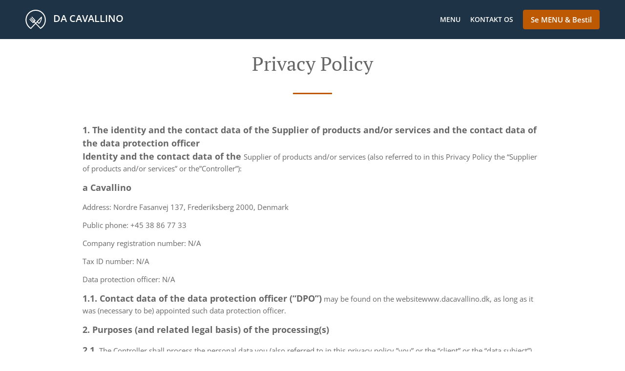

--- FILE ---
content_type: text/html; charset=utf-8
request_url: https://www.dacavallino.dk/privatliv
body_size: 36761
content:
<!DOCTYPE html><html lang="da"><head><meta name="glfDetectUserAgent" value="User" /><meta http-equiv="Content-Type" content="text/html; charset=UTF-8"><meta charset="utf-8"><meta name="viewport" content="width=device-width, initial-scale=1.0, maximum-scale=1.0, user-scalable=0"><meta name="language" content="da"><meta name="description" content="Bestil Online for Afhentning Her hos DA CAVALLINO i Frederiksberg garantere vi en lækker oplevelse af Pizza Kom og smag vores råvarer!"><meta name="keywords" content="da cavallino bestill online pizza"><meta property="og:title" content="Privacy Policy"><meta property="og:type" content="website"><meta property="og:url" content="https://www.dacavallino.dk/privatliv"><meta property="og:image" content="https://www.fbgcdn.com/pictures/759c9987-2d92-4342-9100-edaa1494c505.jpg"><meta property="og:description" content="Bestil Online for Afhentning Her hos DA CAVALLINO i Frederiksberg garantere vi en lækker oplevelse af Pizza Kom og smag vores råvarer!"><meta property="og:site_name" content="DA CAVALLINO"><meta name="twitter:card" content="summary_large_image"><meta property="twitter:domain" content="dacavallino.dk"><meta property="twitter:url" content="https://www.dacavallino.dk/privatliv"><meta name="twitter:title" content="Privacy Policy"><meta name="twitter:description" content="Bestil Online for Afhentning Her hos DA CAVALLINO i Frederiksberg garantere vi en lækker oplevelse af Pizza Kom og smag vores råvarer!"><meta name="twitter:image" content="https://www.fbgcdn.com/pictures/759c9987-2d92-4342-9100-edaa1494c505.jpg"><title>Privacy Policy</title><link rel="preload" href="https://www.fbgcdn.com/pictures/759c9987-2d92-4342-9100-edaa1494c505.jpg" as="image"><link rel="icon shortcut" href="https://www.fbgcdn.com/websites/img/ico-32.png"><script>!function(){const e=function(e){if(e.href&&0===e.href.indexOf("https://fonts.googleapis.com"))return!0},n=document.getElementsByTagName("head")[0],t=n.insertBefore;n.insertBefore=function(o,f){e(o)||t.call(n,o,f)};const o=n.appendChild;n.appendChild=function(t){e(t)||o.call(n,t)}}();</script><script>window.checkPageSpeedCrawler=window.checkPageSpeedCrawler||function(){var e=document.querySelector('meta[name="glfDetectUserAgent"]')?document.querySelector('meta[name="glfDetectUserAgent"]').getAttribute("value"):"";return navigator.userAgent.indexOf("Speed Insights")>0||e.indexOf("Chrome-Lighthouse")>0||e.indexOf("Googlebot")>0};</script><style>@font-face{font-family:'Open Sans';font-style:normal;font-weight:300;font-display:swap;src:url('https://www.fbgcdn.com/websites/fonts/open-sans-v34-vietnamese_latin-ext_latin_hebrew_greek-ext_greek_cyrillic-ext_cyrillic-300.eot');src:local(''),url('https://www.fbgcdn.com/websites/fonts/open-sans-v34-vietnamese_latin-ext_latin_hebrew_greek-ext_greek_cyrillic-ext_cyrillic-300.eot?#iefix') format('embedded-opentype'),url('https://www.fbgcdn.com/websites/fonts/open-sans-v34-vietnamese_latin-ext_latin_hebrew_greek-ext_greek_cyrillic-ext_cyrillic-300.woff2') format('woff2'),url('https://www.fbgcdn.com/websites/fonts/open-sans-v34-vietnamese_latin-ext_latin_hebrew_greek-ext_greek_cyrillic-ext_cyrillic-300.woff') format('woff'),url('https://www.fbgcdn.com/websites/fonts/open-sans-v34-vietnamese_latin-ext_latin_hebrew_greek-ext_greek_cyrillic-ext_cyrillic-300.ttf') format('truetype'),url('https://www.fbgcdn.com/websites/fonts/open-sans-v34-vietnamese_latin-ext_latin_hebrew_greek-ext_greek_cyrillic-ext_cyrillic-300.svg#OpenSans') format('svg')}@font-face{font-family:'Open Sans';font-style:normal;font-weight:400;font-display:swap;src:url('https://www.fbgcdn.com/websites/fonts/open-sans-v34-vietnamese_latin-ext_latin_hebrew_greek-ext_greek_cyrillic-ext_cyrillic-regular.eot');src:local(''),url('https://www.fbgcdn.com/websites/fonts/open-sans-v34-vietnamese_latin-ext_latin_hebrew_greek-ext_greek_cyrillic-ext_cyrillic-regular.eot?#iefix') format('embedded-opentype'),url('https://www.fbgcdn.com/websites/fonts/open-sans-v34-vietnamese_latin-ext_latin_hebrew_greek-ext_greek_cyrillic-ext_cyrillic-regular.woff2') format('woff2'),url('https://www.fbgcdn.com/websites/fonts/open-sans-v34-vietnamese_latin-ext_latin_hebrew_greek-ext_greek_cyrillic-ext_cyrillic-regular.woff') format('woff'),url('https://www.fbgcdn.com/websites/fonts/open-sans-v34-vietnamese_latin-ext_latin_hebrew_greek-ext_greek_cyrillic-ext_cyrillic-regular.ttf') format('truetype'),url('https://www.fbgcdn.com/websites/fonts/open-sans-v34-vietnamese_latin-ext_latin_hebrew_greek-ext_greek_cyrillic-ext_cyrillic-regular.svg#OpenSans') format('svg')}@font-face{font-family:'Open Sans';font-style:normal;font-weight:600;font-display:swap;src:url('https://www.fbgcdn.com/websites/fonts/open-sans-v34-vietnamese_latin-ext_latin_hebrew_greek-ext_greek_cyrillic-ext_cyrillic-600.eot');src:local(''),url('https://www.fbgcdn.com/websites/fonts/open-sans-v34-vietnamese_latin-ext_latin_hebrew_greek-ext_greek_cyrillic-ext_cyrillic-600.eot?#iefix') format('embedded-opentype'),url('https://www.fbgcdn.com/websites/fonts/open-sans-v34-vietnamese_latin-ext_latin_hebrew_greek-ext_greek_cyrillic-ext_cyrillic-600.woff2') format('woff2'),url('https://www.fbgcdn.com/websites/fonts/open-sans-v34-vietnamese_latin-ext_latin_hebrew_greek-ext_greek_cyrillic-ext_cyrillic-600.woff') format('woff'),url('https://www.fbgcdn.com/websites/fonts/open-sans-v34-vietnamese_latin-ext_latin_hebrew_greek-ext_greek_cyrillic-ext_cyrillic-600.ttf') format('truetype'),url('https://www.fbgcdn.com/websites/fonts/open-sans-v34-vietnamese_latin-ext_latin_hebrew_greek-ext_greek_cyrillic-ext_cyrillic-600.svg#OpenSans') format('svg')}@font-face{font-family:'Open Sans';font-style:normal;font-weight:700;font-display:swap;src:url('https://www.fbgcdn.com/websites/fonts/open-sans-v34-vietnamese_latin-ext_latin_hebrew_greek-ext_greek_cyrillic-ext_cyrillic-700.eot');src:local(''),url('https://www.fbgcdn.com/websites/fonts/open-sans-v34-vietnamese_latin-ext_latin_hebrew_greek-ext_greek_cyrillic-ext_cyrillic-700.eot?#iefix') format('embedded-opentype'),url('https://www.fbgcdn.com/websites/fonts/open-sans-v34-vietnamese_latin-ext_latin_hebrew_greek-ext_greek_cyrillic-ext_cyrillic-700.woff2') format('woff2'),url('https://www.fbgcdn.com/websites/fonts/open-sans-v34-vietnamese_latin-ext_latin_hebrew_greek-ext_greek_cyrillic-ext_cyrillic-700.woff') format('woff'),url('https://www.fbgcdn.com/websites/fonts/open-sans-v34-vietnamese_latin-ext_latin_hebrew_greek-ext_greek_cyrillic-ext_cyrillic-700.ttf') format('truetype'),url('https://www.fbgcdn.com/websites/fonts/open-sans-v34-vietnamese_latin-ext_latin_hebrew_greek-ext_greek_cyrillic-ext_cyrillic-700.svg#OpenSans') format('svg')}@font-face{font-family:'Open Sans';font-style:italic;font-weight:400;font-display:swap;src:url('https://www.fbgcdn.com/websites/fonts/open-sans-v34-vietnamese_latin-ext_latin_hebrew_greek-ext_greek_cyrillic-ext_cyrillic-italic.eot');src:local(''),url('https://www.fbgcdn.com/websites/fonts/open-sans-v34-vietnamese_latin-ext_latin_hebrew_greek-ext_greek_cyrillic-ext_cyrillic-italic.eot?#iefix') format('embedded-opentype'),url('https://www.fbgcdn.com/websites/fonts/open-sans-v34-vietnamese_latin-ext_latin_hebrew_greek-ext_greek_cyrillic-ext_cyrillic-italic.woff2') format('woff2'),url('https://www.fbgcdn.com/websites/fonts/open-sans-v34-vietnamese_latin-ext_latin_hebrew_greek-ext_greek_cyrillic-ext_cyrillic-italic.woff') format('woff'),url('https://www.fbgcdn.com/websites/fonts/open-sans-v34-vietnamese_latin-ext_latin_hebrew_greek-ext_greek_cyrillic-ext_cyrillic-italic.ttf') format('truetype'),url('https://www.fbgcdn.com/websites/fonts/open-sans-v34-vietnamese_latin-ext_latin_hebrew_greek-ext_greek_cyrillic-ext_cyrillic-italic.svg#OpenSans') format('svg')}@font-face{font-family:'Open Sans';src:url('https://www.fbgcdn.com/websites/fonts/OpenSans-BoldItalic.eot');src:local(''),url('https://www.fbgcdn.com/websites/fonts/OpenSans-BoldItalic.eot?#iefix') format('embedded-opentype'),url('https://www.fbgcdn.com/websites/fonts/OpenSans-BoldItalic.woff2') format('woff2'),url('https://www.fbgcdn.com/websites/fonts/OpenSans-BoldItalic.woff') format('woff'),url('https://www.fbgcdn.com/websites/fonts/OpenSans-BoldItalic.ttf') format('truetype'),url('https://www.fbgcdn.com/websites/fonts/OpenSans-BoldItalic.svg#OpenSans-BoldItalic') format('svg');font-weight:bold;font-style:italic;font-display:swap}@font-face{font-family:'PT Serif';font-style:normal;font-weight:300;font-display:swap;src:url('https://www.fbgcdn.com/websites/fonts/pt-serif-v17-latin-ext_latin_cyrillic-ext_cyrillic-regular.eot');src:local(''),url('https://www.fbgcdn.com/websites/fonts/pt-serif-v17-latin-ext_latin_cyrillic-ext_cyrillic-regular.eot?#iefix') format('embedded-opentype'),url('https://www.fbgcdn.com/websites/fonts/pt-serif-v17-latin-ext_latin_cyrillic-ext_cyrillic-regular.woff2') format('woff2'),url('https://www.fbgcdn.com/websites/fonts/pt-serif-v17-latin-ext_latin_cyrillic-ext_cyrillic-regular.woff') format('woff'),url('https://www.fbgcdn.com/websites/fonts/pt-serif-v17-latin-ext_latin_cyrillic-ext_cyrillic-regular.ttf') format('truetype'),url('https://www.fbgcdn.com/websites/fonts/pt-serif-v17-latin-ext_latin_cyrillic-ext_cyrillic-regular.svg#PTSerif') format('svg')}@font-face{font-family:'PT Serif';font-style:normal;font-weight:400;font-display:swap;src:url('https://www.fbgcdn.com/websites/fonts/pt-serif-v17-latin-ext_latin_cyrillic-ext_cyrillic-regular.eot');src:local(''),url('https://www.fbgcdn.com/websites/fonts/pt-serif-v17-latin-ext_latin_cyrillic-ext_cyrillic-regular.eot?#iefix') format('embedded-opentype'),url('https://www.fbgcdn.com/websites/fonts/pt-serif-v17-latin-ext_latin_cyrillic-ext_cyrillic-regular.woff2') format('woff2'),url('https://www.fbgcdn.com/websites/fonts/pt-serif-v17-latin-ext_latin_cyrillic-ext_cyrillic-regular.woff') format('woff'),url('https://www.fbgcdn.com/websites/fonts/pt-serif-v17-latin-ext_latin_cyrillic-ext_cyrillic-regular.ttf') format('truetype'),url('https://www.fbgcdn.com/websites/fonts/pt-serif-v17-latin-ext_latin_cyrillic-ext_cyrillic-regular.svg#PTSerif') format('svg')}@font-face{font-family:'PT Serif';font-style:normal;font-weight:600;font-display:swap;src:url('https://www.fbgcdn.com/websites/fonts/pt-serif-v17-latin-ext_latin_cyrillic-ext_cyrillic-700.eot');src:local(''),url('https://www.fbgcdn.com/websites/fonts/pt-serif-v17-latin-ext_latin_cyrillic-ext_cyrillic-700.eot?#iefix') format('embedded-opentype'),url('https://www.fbgcdn.com/websites/fonts/pt-serif-v17-latin-ext_latin_cyrillic-ext_cyrillic-700.woff2') format('woff2'),url('https://www.fbgcdn.com/websites/fonts/pt-serif-v17-latin-ext_latin_cyrillic-ext_cyrillic-700.woff') format('woff'),url('https://www.fbgcdn.com/websites/fonts/pt-serif-v17-latin-ext_latin_cyrillic-ext_cyrillic-700.ttf') format('truetype'),url('https://www.fbgcdn.com/websites/fonts/pt-serif-v17-latin-ext_latin_cyrillic-ext_cyrillic-700.svg#PTSerif') format('svg')}@font-face{font-family:'PT Serif';font-style:normal;font-weight:700;font-display:swap;src:url('https://www.fbgcdn.com/websites/fonts/pt-serif-v17-latin-ext_latin_cyrillic-ext_cyrillic-700.eot');src:local(''),url('https://www.fbgcdn.com/websites/fonts/pt-serif-v17-latin-ext_latin_cyrillic-ext_cyrillic-700.eot?#iefix') format('embedded-opentype'),url('https://www.fbgcdn.com/websites/fonts/pt-serif-v17-latin-ext_latin_cyrillic-ext_cyrillic-700.woff2') format('woff2'),url('https://www.fbgcdn.com/websites/fonts/pt-serif-v17-latin-ext_latin_cyrillic-ext_cyrillic-700.woff') format('woff'),url('https://www.fbgcdn.com/websites/fonts/pt-serif-v17-latin-ext_latin_cyrillic-ext_cyrillic-700.ttf') format('truetype'),url('https://www.fbgcdn.com/websites/fonts/pt-serif-v17-latin-ext_latin_cyrillic-ext_cyrillic-700.svg#PTSerif') format('svg')}@font-face{font-family:'PT Serif';font-style:italic;font-weight:400;font-display:swap;src:url('https://www.fbgcdn.com/websites/fonts/pt-serif-v17-latin-ext_latin_cyrillic-ext_cyrillic-italic.eot');src:local(''),url('https://www.fbgcdn.com/websites/fonts/pt-serif-v17-latin-ext_latin_cyrillic-ext_cyrillic-italic.eot?#iefix') format('embedded-opentype'),url('https://www.fbgcdn.com/websites/fonts/pt-serif-v17-latin-ext_latin_cyrillic-ext_cyrillic-italic.woff2') format('woff2'),url('https://www.fbgcdn.com/websites/fonts/pt-serif-v17-latin-ext_latin_cyrillic-ext_cyrillic-italic.woff') format('woff'),url('https://www.fbgcdn.com/websites/fonts/pt-serif-v17-latin-ext_latin_cyrillic-ext_cyrillic-italic.ttf') format('truetype'),url('https://www.fbgcdn.com/websites/fonts/pt-serif-v17-latin-ext_latin_cyrillic-ext_cyrillic-italic.svg#PTSerif') format('svg')}@font-face{font-family:'PT Serif';font-style:italic;font-weight:700;font-display:swap;src:url('https://www.fbgcdn.com/websites/fonts/pt-serif-v17-latin-ext_latin_cyrillic-ext_cyrillic-700italic.eot');src:local(''),url('https://www.fbgcdn.com/websites/fonts/pt-serif-v17-latin-ext_latin_cyrillic-ext_cyrillic-700italic.eot?#iefix') format('embedded-opentype'),url('https://www.fbgcdn.com/websites/fonts/pt-serif-v17-latin-ext_latin_cyrillic-ext_cyrillic-700italic.woff2') format('woff2'),url('https://www.fbgcdn.com/websites/fonts/pt-serif-v17-latin-ext_latin_cyrillic-ext_cyrillic-700italic.woff') format('woff'),url('https://www.fbgcdn.com/websites/fonts/pt-serif-v17-latin-ext_latin_cyrillic-ext_cyrillic-700italic.ttf') format('truetype'),url('https://www.fbgcdn.com/websites/fonts/pt-serif-v17-latin-ext_latin_cyrillic-ext_cyrillic-700italic.svg#PTSerif') format('svg')}/*! normalize.css v4.1.1 | MIT License | github.com/necolas/normalize.css */html{font-family:sans-serif;-ms-text-size-adjust:100%;-webkit-text-size-adjust:100%}body{margin:0}article,aside,details,figcaption,figure,footer,header,main,menu,nav,section,summary{display:block}audio,canvas,progress,video{display:inline-block}audio:not([controls]){display:none;height:0}progress{vertical-align:baseline}template,[hidden]{display:none}a{background-color:transparent;-webkit-text-decoration-skip:objects}a:active,a:hover{outline-width:0}abbr[title]{border-bottom:none;text-decoration:underline;-webkit-text-decoration:underline dotted;text-decoration:underline dotted}b,strong{font-weight:inherit}b,strong{font-weight:bolder}dfn{font-style:italic}h1{font-size:2em;margin:.67em 0}mark{background-color:#ff0;color:#000}small{font-size:80%}sub,sup{font-size:75%;line-height:0;position:relative;vertical-align:baseline}sub{bottom:-0.25em}sup{top:-0.5em}img{border-style:none}svg:not(:root){overflow:hidden}code,kbd,pre,samp{font-family:monospace, monospace;font-size:1em}figure{margin:1em 40px}hr{-webkit-box-sizing:content-box;box-sizing:content-box;height:0;overflow:visible}button,input,select,textarea{font:inherit;margin:0}optgroup{font-weight:bold}button,input{overflow:visible}button,select{text-transform:none}button,html [type="button"],[type="reset"],[type="submit"]{-webkit-appearance:button}button::-moz-focus-inner,[type="button"]::-moz-focus-inner,[type="reset"]::-moz-focus-inner,[type="submit"]::-moz-focus-inner{border-style:none;padding:0}button:-moz-focusring,[type="button"]:-moz-focusring,[type="reset"]:-moz-focusring,[type="submit"]:-moz-focusring{outline:1px dotted ButtonText}fieldset{border:1px solid #c0c0c0;margin:0 2px;padding:.35em .625em .75em}legend{-webkit-box-sizing:border-box;box-sizing:border-box;color:inherit;display:table;max-width:100%;padding:0;white-space:normal}textarea{overflow:auto}[type="checkbox"],[type="radio"]{-webkit-box-sizing:border-box;box-sizing:border-box;padding:0}[type="number"]::-webkit-inner-spin-button,[type="number"]::-webkit-outer-spin-button{height:auto}[type="search"]{-webkit-appearance:textfield;outline-offset:-2px}[type="search"]::-webkit-search-cancel-button,[type="search"]::-webkit-search-decoration{-webkit-appearance:none}::-webkit-input-placeholder{color:inherit;opacity:.54}::-webkit-file-upload-button{-webkit-appearance:button;font:inherit}body,div,p,span,section,header,nav,footer,a,ul,li,svg{-webkit-box-sizing:border-box;box-sizing:border-box}body:focus,div:focus,p:focus,span:focus,section:focus,header:focus,nav:focus,footer:focus,a:focus,ul:focus,li:focus,svg:focus{outline:2px solid #528FCC}body{font-family:"Open Sans",sans-serif;font-size:16px;color:#4D4D4D;background-color:#fff}h1,h2,h3,h4{font-family:"PT Serif",serif;text-align:center}h1{font-size:40px;font-weight:bold;text-transform:capitalize}h2{font-size:32px;font-weight:normal}hr{display:block;width:80px;height:3px;background-color:#BD5902;border:none;margin:30px auto 40px}@media (min-width: 1024px){hr{margin:30px auto 60px}}section{margin:80px 24px;background-color:#fff}section h1{margin:0}section h2{color:#4d4d4d;margin:0;line-height:1em;text-transform:capitalize;word-wrap:break-word}@media (min-width: 1024px){section{margin:100px auto;max-width:942px}section:first-of-type:not(.real-time){margin-top:100px}section h2{font-size:40px}}.d-none{display:none}.d-flex{display:-webkit-box !important;display:-ms-flexbox !important;display:flex !important}.flex-column{-webkit-box-orient:vertical;-webkit-box-direction:normal;-ms-flex-direction:column;flex-direction:column}.ml-auto{margin-left:auto !important}.mt-auto{margin-top:auto !important}.mt-0{margin-top:0 !important}.w-100{width:100% !important}.pr-2{padding-right:.5rem !important}.pt-2{padding-top:.5rem !important}.pt-3{padding-top:1rem !important}.pl-2{padding-left:.5rem !important}.pl-4{padding-left:1rem !important}.separator{width:100%;border-top:solid 1px #e6e6e6;margin:.75rem 0}.cta-button{padding:12.5px;-webkit-box-sizing:border-box;box-sizing:border-box;background-color:#BD5902;border:1px solid #BD5902;border-radius:4px;color:#fff;font-size:15px;font-weight:600;line-height:15px;text-align:center;cursor:pointer;-webkit-user-select:none;-moz-user-select:none;-ms-user-select:none;user-select:none;text-decoration:none !important;margin:3px}.cta-button:hover{background-color:#a94f02}.cta-button:active{-webkit-transform:translateY(1px);transform:translateY(1px)}.cta-button:focus{border-color:#ffffff !important;z-index:9}.cta-button.neutral{background-color:#ffffff;color:#4d4d4d;border:1px solid #16151380}.cta-button.neutral:hover{background-color:#fafafa}.cta-button.reservation{background-color:#3e617d;border:1px solid #3e617d}.cta-button.reservation:hover{background-color:#37566f}.center-text{text-align:center}.cookie-consent-manager-backdrop{position:fixed;display:-webkit-box;display:-ms-flexbox;display:flex;-ms-flex-line-pack:center;align-content:center;-webkit-box-pack:center;-ms-flex-pack:center;justify-content:center;-ms-flex-wrap:wrap;flex-wrap:wrap;-webkit-box-orient:horizontal;-webkit-box-direction:normal;-ms-flex-direction:row;flex-direction:row;width:100%;height:100%;z-index:9999}.body-overflow-hidden{overflow:hidden}.cookie-consent-manager-backdrop{background:rgba(0,0,0,0.7)}.cookie-consent-manager-display-none{display:none !important}.cookie-consent-manager-body{width:640px;min-height:200px;background:white;color:#333333}@media (max-width: 1024px){.cookie-consent-manager-body{position:fixed;width:100%;bottom:0}}.cookie-consent-manager-description{margin:24px}.cookie-consent-manager-description>h3{font-family:"Open Sans",sans-serif;font-style:normal;font-weight:700;font-size:18px;line-height:24px;text-align:left;margin-bottom:24px}.cookie-consent-manager-description>p,li{font-family:"Open Sans",sans-serif;font-style:normal;font-weight:400;font-size:14px;line-height:20px}.cookie-consent-manager-actions{display:-webkit-box;display:-ms-flexbox;display:flex;-webkit-box-orient:horizontal;-webkit-box-direction:reverse;-ms-flex-direction:row-reverse;flex-direction:row-reverse;-ms-flex-wrap:wrap;flex-wrap:wrap;margin:24px}@media (max-width: 1024px){.cookie-consent-manager-actions{-webkit-box-orient:vertical;-webkit-box-direction:reverse;-ms-flex-direction:column-reverse;flex-direction:column-reverse}}.cookie-consent-manager-separator{display:block;margin:24px 0;width:100%;height:1px;background-color:#e1e1e1;border:none}.cookie-consent-manager-button{background:#FFFFFF;-webkit-box-shadow:0 1px 1px rgba(0,0,0,0);box-shadow:0 1px 1px rgba(0,0,0,0);border:1px solid #333333;border-radius:4px;padding:10px 24px;font-family:"Open Sans",sans-serif;font-style:normal;font-weight:700;font-size:14px;line-height:20px;cursor:pointer}.cookie-consent-manager-accessibility:focus-visible{outline:3px solid #2a71dc !important}.cookie-consent-manager-button-confirm-all{background-color:#666666;color:white}.cookie-consent-manager-button-reject{margin-right:12px}@media (max-width: 1024px){.cookie-consent-manager-button-reject{margin-right:0;margin-bottom:8px}}.cookie-consent-manager-button-approve{margin-right:12px;background:#333333;color:#FFFFFF;line-height:20px}@media (max-width: 1024px){.cookie-consent-manager-button-approve{margin-right:0;margin-bottom:8px}}.cookie-consent-manager-options{padding-left:24px;padding-right:24px;max-height:463px;overflow:auto}.cookie-consent-manager-option{background:#F5F5F5}.cookie-consent-manager-option-header{font-family:"Open Sans",sans-serif;font-style:normal;font-weight:700;font-size:14px;line-height:24px;display:-webkit-box;display:-ms-flexbox;display:flex;margin-bottom:8px}.cookie-consent-manager-option-header p{margin-top:12px;margin-right:12px;margin-left:8px}.cookie-consent-manager-option-header p:first-child{margin-right:0;margin-left:12px;cursor:pointer}.cookie-consent-manager-option-header>.cookie-consent-manager-option-description>.option-icon::after{content:'\02795'}.cookie-consent-manager-option-header>.cookie-consent-manager-option-description>.option-icon.active::after{content:'\02796'}.cookie-consent-manager-option-description{display:-webkit-box;display:-ms-flexbox;display:flex}.cookie-consent-manager-option-body>p{margin-top:0;font-size:14px;margin-left:39px;margin-right:24px;font-family:"Open Sans",sans-serif;line-height:20px}.cookie-consent-manager-option-body{display:none;padding-bottom:24px;margin-bottom:8px}.cookie-consent-manager-option-body ul{margin-top:0;margin-left:16px}.cookie-consent-manager-toggle{-ms-flex-item-align:center;align-self:center;margin-left:auto;margin-right:16px}.cookie-consent-manager-switch{position:relative;display:inline-block;width:38px;height:20px}.cookie-consent-manager-switch input{opacity:0;width:0;height:0}.cookie-consent-manager-slider{position:absolute;cursor:pointer;top:0;left:0;right:0;bottom:0;background-color:#ccc;-webkit-transition:.4s;transition:.4s}.cookie-consent-manager-slider:before{position:absolute;content:"";height:16px;width:16px;left:2px;bottom:2px;background-color:white;-webkit-transition:.4s;transition:.4s}.cookie-consent-manager-description>p #read-policy,.cookie-consent-manager-description>p #change-options{text-decoration:underline;font-weight:700;cursor:pointer;color:#333333}.cookie-consent-manager-description>p #read-policy{font-weight:400}.cookie-consent-manager-option-body>p #view-required-cookies-link,.cookie-consent-manager-option-body>p #view-functional-cookies-link,.cookie-consent-manager-option-body>p #view-advertising-cookies-link{text-decoration:underline;font-weight:400;cursor:pointer}input:checked+.cookie-consent-manager-slider{background-color:#528FCC}input:disabled+.cookie-consent-manager-slider{opacity:.5}input:focus+.cookie-consent-manager-slider{-webkit-box-shadow:0 0 1px #528FCC;box-shadow:0 0 1px #528FCC}input:checked+.cookie-consent-manager-slider:before{-webkit-transform:translateX(18px);transform:translateX(18px)}.cookie-consent-manager-slider.round{border-radius:34px}.cookie-consent-manager-slider.round:before{border-radius:50%}.wrapper{width:100%;overflow:hidden}.hidden{position:absolute;left:-10000px;top:auto;height:0;overflow:hidden}.hidden-screen-reader{position:absolute;left:-10000px;top:auto;overflow:hidden}.display-none{display:none !important}@media (min-width: 1024px){.wrapper-boxed{background-image:url("https://www.fbgcdn.com/websites/img/background.jpg");background-repeat:repeat}.wrapper-boxed>.wrapper{width:1024px;margin:0 auto;-webkit-box-shadow:0 0 10px rgba(0,0,0,0.08);box-shadow:0 0 10px rgba(0,0,0,0.08);background-color:#fff}.wrapper-boxed .nav-announcement-container{width:1024px;margin:0 auto}.wrapper-boxed .nav-header-container{width:1024px;margin:0 auto}.wrapper-boxed .nav-header{margin:0 auto}.wrapper-boxed section.disclaimer-container{margin-top:150px}}.nav-container{position:fixed;top:0;left:0;right:0;color:#fff;z-index:3}.nav-announcement-container{background-color:#EF4E4B;-webkit-transition:-webkit-transform .3s ease-out;transition:-webkit-transform .3s ease-out;transition:transform .3s ease-out;transition:transform .3s ease-out, -webkit-transform .3s ease-out}.nav-announcement{padding:0 16px;margin:0 auto;display:-webkit-box;display:-ms-flexbox;display:flex;-webkit-box-orient:horizontal;-webkit-box-direction:normal;-ms-flex-direction:row;flex-direction:row;gap:16px;font-size:12px;font-weight:400;line-height:16px}@media (min-width: 1024px){.nav-announcement{max-width:942px;padding:0}}.nav-announcement .nav-announcement-message{margin:16px 0;-webkit-box-flex:1;-ms-flex:1;flex:1}.nav-announcement .nav-announcement-message .nav-announcement-name{display:-webkit-box;display:-ms-flexbox;display:flex;-webkit-box-orient:horizontal;-webkit-box-direction:normal;-ms-flex-direction:row;flex-direction:row;gap:16px;-webkit-box-align:center;-ms-flex-align:center;align-items:center;font-size:24px;font-weight:400;line-height:26px;text-align:left}.nav-announcement .nav-announcement-message .nav-announcement-name>svg{fill:#fff;width:32px;height:32px;-webkit-box-flex:0;-ms-flex:0 0 32px;flex:0 0 32px}.nav-announcement .nav-announcement-message .nav-announcement-description{margin-left:48px;margin-top:8px}.nav-announcement .nav-announcement-message .nav-announcement-description p{margin:0}.nav-announcement .nav-announcement-close{background-color:rgba(0,0,0,0.1);display:-webkit-box;display:-ms-flexbox;display:flex;-webkit-box-align:center;-ms-flex-align:center;align-items:center;cursor:pointer}.nav-announcement .nav-announcement-close>svg{width:16px;height:16px;fill:#A13532;fill:rgba(0,0,0,0.3);margin:16px}.nav-announcement .nav-announcement-close:hover{background-color:rgba(0,0,0,0.13)}.nav-announcement .nav-announcement-close:hover>svg{fill:rgba(0,0,0,0.4)}.nav-announcement-placeholder{background-color:#1e3446;-webkit-transition:max-height .2s ease-out;transition:max-height .2s ease-out}.nav-header-container{background-color:transparent;font-size:14px;-webkit-transition:background-color .3s ease-out;transition:background-color .3s ease-out}@media (min-width: 1024px){.nav-header-container{padding:0 50px}}.nav-header-container.active{background-color:#1e3446}.nav-header{display:-webkit-box;display:-ms-flexbox;display:flex;position:relative;-webkit-box-align:center;-ms-flex-align:center;align-items:center;padding:16px;font-size:14px;margin:0 auto}.nav-header .nav-header-icon>svg{height:28px;fill:#fff;margin-right:10px;vertical-align:middle}.nav-header .nav-header-name{font-weight:600;text-decoration:none;color:#fff;white-space:nowrap;overflow:hidden;display:block;text-overflow:ellipsis;padding-right:20px}.nav-header .nav-header-menu{padding:20px 16px;margin:-20px -16px;-webkit-box-flex:1;-ms-flex-positive:1;flex-grow:1}.nav-header .nav-header-menu>svg{fill:#fff;vertical-align:middle;cursor:pointer}.nav-header .nav-header-menu .nav-open-menu{width:26px;height:17px;float:right}.nav-header .nav-header-menu .nav-hide-menu{display:none;width:20px;height:19px;float:right}.nav-header .nav-header-menu.active>.nav-open-menu{display:none}.nav-header .nav-header-menu.active>.nav-hide-menu{display:block}@media (min-width: 1024px){.nav-header{max-width:1300px;padding:18px 0;-ms-flex-wrap:wrap;flex-wrap:wrap}.nav-header .nav-header-name{font-size:20px;max-width:510px;-ms-flex-negative:0;flex-shrink:0;padding-right:0;padding-left:2px}.nav-header .nav-header-icon>svg{height:40px}.nav-header .nav-header-menu{-webkit-box-flex:1;-ms-flex-positive:1;flex-grow:1;-ms-flex-negative:1;flex-shrink:1;padding:0;margin:0;overflow:hidden}.nav-header .nav-header-menu>.nav-open-menu,.nav-header .nav-header-menu>.nav-hide-menu{display:none !important}}.nav-expanded-menu{visibility:hidden;opacity:0;-webkit-transition:visibility 0s linear .4s,opacity .4s ease-out;transition:visibility 0s linear .4s,opacity .4s ease-out;position:absolute;left:0;right:0;top:100%;background-color:#1e3446;-webkit-box-shadow:0 1px 3px rgba(0,0,0,0.15);box-shadow:0 1px 3px rgba(0,0,0,0.15);max-height:calc(100vh - 60px);overflow:auto}.nav-expanded-menu .cta-button{display:block;padding:10px;font-weight:600;font-size:15px;line-height:20px;padding:9px 15px;margin:0px 10px}@media (min-width: 1024px){.nav-expanded-menu .cta-button{white-space:normal;-webkit-box-align:center;-ms-flex-align:center;align-items:center;display:-webkit-box;display:-ms-flexbox;display:flex}}.nav-header-menu.active>.nav-expanded-menu{visibility:visible;opacity:1;-webkit-transition:visibility 0s linear 0s,opacity .4s ease-out;transition:visibility 0s linear 0s,opacity .4s ease-out}.nav-expanded-menu>ul{margin:0;padding:0}.nav-expanded-menu>ul>li{list-style-type:none;text-align:center}.nav-expanded-menu>ul>li.nav-cta{display:none}@media (min-width: 1024px){.nav-expanded-menu>ul>li.nav-cta{display:-webkit-box;display:-ms-flexbox;display:flex;-webkit-box-orient:horizontal;-webkit-box-direction:normal;-ms-flex-direction:row;flex-direction:row;padding:15px;-webkit-box-pack:center;-ms-flex-pack:center;justify-content:center}}.nav-expanded-menu>ul>li>a{display:block;padding:15px;color:rgba(255,255,255,0.6);font-size:14px;font-weight:600;text-transform:uppercase;text-decoration:none;line-height:1em}.nav-expanded-menu>ul>li>a:hover,.nav-expanded-menu>ul>li>a:focus,.nav-expanded-menu>ul>li>a:visited{color:rgba(255,255,255,0.6);text-decoration:none}@media (min-width: 1024px){.nav-expanded-menu{visibility:visible;opacity:1;position:static;background-color:transparent;-webkit-box-shadow:none;box-shadow:none;-webkit-transition:none;transition:none}.nav-expanded-menu>ul{display:-webkit-box;display:-ms-flexbox;display:flex;-webkit-box-align:center;-ms-flex-align:center;align-items:center;-webkit-box-pack:end;-ms-flex-pack:end;justify-content:flex-end}.nav-expanded-menu>ul>li{padding:0;margin:0 10px;text-overflow:ellipsis;white-space:nowrap;-ms-flex-negative:1;flex-shrink:1;max-width:30%}.nav-expanded-menu>ul>li.nav-cta{padding:2px 2px 2px 0px;max-width:40%}.nav-expanded-menu>ul>li.nav-cta :last-child{margin-right:0}.nav-expanded-menu>ul>li.nav-cta :first-child{margin-left:0}.nav-expanded-menu>ul>li:first-of-type{margin-left:0}.nav-expanded-menu>ul>li:last-of-type{-ms-flex-negative:0;flex-shrink:0;-webkit-box-flex:0;-ms-flex-positive:0;flex-grow:0;margin-right:0;border-radius:3px;display:-webkit-box;display:-ms-flexbox;display:flex}.nav-expanded-menu>ul>li>a,.nav-expanded-menu>ul>li>a:visited{display:inline;padding:0;color:#fff;-webkit-transition:color .3s ease-out;transition:color .3s ease-out}.nav-expanded-menu>ul>li>a:hover,.nav-expanded-menu>ul>li>a:focus{color:#NaNNaNNaN}}.staging-container.legal-page{margin-bottom:75px}.staging{min-height:50vh;-webkit-box-sizing:border-box;box-sizing:border-box;padding-top:70px;background-color:#000;position:relative;z-index:1;display:-webkit-box;display:-ms-flexbox;display:flex;-webkit-box-orient:vertical;-webkit-box-direction:normal;-ms-flex-direction:column;flex-direction:column;-webkit-box-pack:center;-ms-flex-pack:center;justify-content:center;-webkit-box-align:center;-ms-flex-align:center;align-items:center}.staging .staging-logo{display:block;text-align:center}.staging .staging-logo>svg{height:100px}.staging>h3{padding:10px;font-family:"Open Sans",sans-serif;background-color:rgba(0,0,0,0.5);color:#ccc;margin:auto 0 0 0;font-size:14px;font-weight:bold}.staging>h3>svg{display:none;width:13px;height:9px;fill:#ccc;margin:0 20px}.simple-page .staging{min-height:255px}@media (min-width: 1024px){.staging{height:640px}.staging .staging-logo>svg{height:150px}.staging>h3{font-size:16px;padding:20px}.staging>h3>svg{display:inline-block}.simple-page .staging{height:480px}}.staging-background{content:"";background-size:cover;background-position:center;top:0;left:0;bottom:0;right:0;position:absolute;z-index:-1}.staging-background:after{content:"";height:100%;position:absolute;top:0;left:0;right:0;background:-webkit-gradient(linear, left top, left bottom, from(rgba(0,0,0,0.75)), to(rgba(0,0,0,0.4)));background:linear-gradient(180deg, rgba(0,0,0,0.75) 0%, rgba(0,0,0,0.4) 100%)}.simple-page .staging-background:after{background:-webkit-gradient(linear, left top, left bottom, from(rgba(0,0,0,0.9)), to(rgba(0,0,0,0.7)));background:linear-gradient(180deg, rgba(0,0,0,0.9) 0%, rgba(0,0,0,0.7) 100%)}.staging-headlines{overflow:hidden;-webkit-box-flex:1;-ms-flex-positive:1;flex-grow:1;display:-webkit-box;display:-ms-flexbox;display:flex;-webkit-box-orient:vertical;-webkit-box-direction:normal;-ms-flex-direction:column;flex-direction:column;-webkit-box-pack:center;-ms-flex-pack:center;justify-content:center;margin-bottom:60px}.staging-headlines>h1{font-size:40px;font-weight:bold;color:#fff;padding:0 15px;margin:0;word-wrap:break-word}.staging-headlines>h2{font-family:"Open Sans",sans-serif;font-size:16px;font-weight:400;text-transform:uppercase;margin-top:20px;padding:0 15px;color:#fff}.simple-page .staging-headlines>h1{font-weight:normal;font-style:normal}.simple-page .staging-headlines>h2{font-size:22px;font-weight:400}@media (min-width: 1024px){.staging-headlines{max-width:942px}.staging-headlines>h1{font-size:60px}.staging-headlines>h2{font-size:24px}}.real-time{display:-webkit-box;display:-ms-flexbox;display:flex;-webkit-box-orient:vertical;-webkit-box-direction:normal;-ms-flex-direction:column;flex-direction:column;position:relative;background-color:#fff;padding:32px;-webkit-box-sizing:border-box;box-sizing:border-box;-webkit-box-shadow:0 4px 14px 0 rgba(0,0,0,0.2);box-shadow:0 4px 14px 0 rgba(0,0,0,0.2);border-radius:8px;z-index:1;margin-top:-60px}@media (min-width: 1024px){.real-time{margin-top:-60px;padding:40px;max-width:942px}}.real-time .real-time-header{font-weight:400;font-family:"PT Serif",serif;font-size:16px;line-height:20px;margin-bottom:24px}@media (min-width: 1024px){.real-time .real-time-header{font-size:18px;line-height:32px}}.real-time .real-time-button{position:relative;color:#4D4D4D;font-size:18px;line-height:32px;text-align:center}@media (min-width: 1024px){.real-time .real-time-button{-webkit-box-flex:1;-ms-flex-positive:1;flex-grow:1}.real-time .real-time-button>p{margin:0 0 20px;font-size:24px}}.real-time-buttons{display:-webkit-box;display:-ms-flexbox;display:flex;-webkit-box-pack:center;-ms-flex-pack:center;justify-content:center;-webkit-box-orient:horizontal;-webkit-box-direction:normal;-ms-flex-direction:row;flex-direction:row;-ms-flex-wrap:wrap;flex-wrap:wrap}.real-time-buttons .cta-button{font-size:15px;line-height:20px;padding:9px 15px;min-width:180px;height:50px;display:-webkit-box;display:-ms-flexbox;display:flex;-webkit-box-pack:center;-ms-flex-pack:center;justify-content:center;-webkit-box-align:center;-ms-flex-align:center;align-items:center;margin:6px 8px}@media (min-width: 1024px){.real-time-buttons .cta-button{height:60px;margin:0px 15px;font-size:18px;line-height:24px;min-width:210px;padding:17px 19px}}.isvg-circle-hang{-webkit-filter:drop-shadow(0 3px 14px rgba(0,0,0,0.25));filter:drop-shadow(0 3px 14px rgba(0,0,0,0.25))}.opening-hours-wrapper{display:-webkit-box;display:-ms-flexbox;display:flex;-webkit-box-pack:center;-ms-flex-pack:center;justify-content:center}.opening-hours{display:-webkit-box;display:-ms-flexbox;display:flex;-webkit-box-pack:center;-ms-flex-pack:center;justify-content:center;-webkit-box-orient:vertical;-webkit-box-direction:normal;-ms-flex-direction:column;flex-direction:column;gap:30px}.opening-hours .message,.opening-hours .hours{border:1px solid #16151380;border-radius:8px}.opening-hours .message{font-size:14px;font-weight:600;line-height:20px;text-align:center;color:#4D4D4D;padding:15px 23px}.opening-hours .message.red{color:#ffffff;border:1px solid #EF4E4B;background-color:#EF4E4B}.opening-hours .message>div{margin-top:16px}.opening-hours .hours{padding:23px;color:#4D4D4D;font-size:14px;font-weight:400;line-height:20px;display:-webkit-box;display:-ms-flexbox;display:flex;-webkit-box-orient:vertical;-webkit-box-direction:normal;-ms-flex-direction:column;flex-direction:column;gap:12px}@media (min-width: 1024px){.opening-hours .hours{font-size:16px;line-height:24px}}.opening-hours .hours .entry{display:-webkit-box;display:-ms-flexbox;display:flex;gap:12px;-webkit-box-align:center;-ms-flex-align:center;align-items:center}.opening-hours .hours .entry>div:first-of-type{-webkit-box-flex:1;-ms-flex-positive:1;flex-grow:1}.opening-hours .hours .entry>div:last-of-type{white-space:nowrap}@media (min-width: 1024px){.opening-hours .hours .entry{gap:32px}}.opening-hours .hours .entry-seperator{margin:12px 0;width:100%;height:1px;background-color:#16151380}.opening-hours .hours .entry-title{display:-webkit-box;display:-ms-flexbox;display:flex;gap:8px;font-weight:600;-webkit-box-align:center;-ms-flex-align:center;align-items:center}.opening-hours .hours .entry-title svg{width:24px;height:24px;fill:#4D4D4D}.gallery .gallery-description{text-align:center;margin-block:1em}.gallery .horizontal-list-container{width:100%;height:165px;overflow:hidden;display:-webkit-box;display:-ms-flexbox;display:flex;-webkit-box-pack:center;-ms-flex-pack:center;justify-content:center}.gallery .horizontal-list{height:200px;overflow:scroll;overflow-y:hidden;white-space:nowrap;display:-webkit-box;display:-ms-flexbox;display:flex;position:relative;gap:15px;-webkit-box-pack:start;-ms-flex-pack:start;justify-content:flex-start}.gallery .horizontal-list .entry{width:220px;height:165px;-ms-flex-negative:0;flex-shrink:0;position:relative;border-radius:4px;overflow:hidden}@media (hover:hover){.gallery .horizontal-list .entry>div{bottom:-50px !important}.gallery .horizontal-list .entry:hover img{-webkit-transform:scale(1.15);transform:scale(1.15)}.gallery .horizontal-list .entry:hover>div{bottom:0 !important}}.gallery .horizontal-list .entry img{width:220px;height:165px;-webkit-transition:-webkit-transform .35s ease;transition:-webkit-transform .35s ease;transition:transform .35s ease;transition:transform .35s ease, -webkit-transform .35s ease}.gallery .horizontal-list .entry>div{position:absolute;height:30px;bottom:0;left:0;right:0;text-align:center;color:#4D4D4D;font-size:13px;font-weight:700;padding:0 15px;line-height:30px;background-color:rgba(255,255,255,0.8);overflow:hidden;text-overflow:ellipsis;white-space:nowrap;-webkit-transition:bottom .35s ease;transition:bottom .35s ease}.gallery .horizontal-list .entry .gallery-image:focus img{outline:2px solid #528FCC;outline-offset:-2px}@media (min-width: 1024px){.gallery .horizontal-list-container{height:auto;overflow:auto;margin:60px 0 -30px 0}.gallery .horizontal-list{height:auto;overflow:auto;white-space:normal;-ms-flex-wrap:wrap;flex-wrap:wrap;max-width:942px;margin:0 auto;gap:30px;-webkit-box-pack:center;-ms-flex-pack:center;justify-content:center}.gallery .horizontal-list .entry{width:290px;height:220px}.gallery .horizontal-list .entry img{width:290px;height:220px}.gallery .horizontal-list .entry>div{height:50px;font-size:16px;padding:0 20px;line-height:50px}}.gallery .horizontal-list-overlay{width:18px;background:red;position:sticky;top:0;bottom:0;-ms-flex-negative:0;flex-shrink:0;z-index:1}.gallery .horizontal-list-overlay.left{left:0;margin-right:-15px;background:-webkit-gradient(linear, right top, left top, from(rgba(255,255,255,0)), to(#fff));background:linear-gradient(-90deg, rgba(255,255,255,0) 0%, #fff 100%)}.gallery .horizontal-list-overlay.right{right:0;margin-left:-15px;background:-webkit-gradient(linear, left top, right top, from(rgba(255,255,255,0)), to(#fff));background:linear-gradient(90deg, rgba(255,255,255,0) 0%, #fff 100%)}@media (min-width: 1024px){.gallery .horizontal-list-overlay{display:none}}.certificates .entry-container{display:-webkit-box;display:-ms-flexbox;display:flex;-ms-flex-wrap:wrap;flex-wrap:wrap;-webkit-box-pack:center;-ms-flex-pack:center;justify-content:center;gap:29px;margin:0 auto}.certificates .entry-container .entry{max-width:100%;border:1px solid #D9D9D9;border-radius:4px;-webkit-transition:border .4s ease-out,-webkit-box-shadow .4s ease-out;transition:border .4s ease-out,-webkit-box-shadow .4s ease-out;transition:border .4s ease-out,box-shadow .4s ease-out;transition:border .4s ease-out,box-shadow .4s ease-out,-webkit-box-shadow .4s ease-out;padding:31px 23px;text-align:center;color:#4D4D4D;text-decoration:none}.certificates .entry-container .entry .entry-content{max-width:100%;width:279px;overflow:hidden}@media (min-width: 1024px){.certificates .entry-container .entry .entry-content{width:165px;max-width:100%}}.certificates .entry-container .entry .entry-content svg{width:45px;height:45px;fill:#CCCCCC;margin-bottom:14px}.certificates .entry-container .entry .entry-content .entry-header{font-size:12px;font-weight:700;line-height:20px}.certificates .entry-container .entry .entry-content .entry-description{font-size:10px;font-weight:400;line-height:16px;margin-top:8px}@media (hover:hover){.certificates .entry-container .entry:hover{-webkit-box-shadow:0 4px 16px 0 rgba(0,0,0,0.1);box-shadow:0 4px 16px 0 rgba(0,0,0,0.1);border:1px solid #1e3446}}.certificates .entry-container .entry .entry-popup-background{display:none;position:fixed;top:0;left:0;right:0;bottom:0;background-color:rgba(0,0,0,0.8);z-index:10}.certificates .entry-container .entry.popup .entry-popup-background{display:block}.certificates .entry-container .entry.popup .entry-popup{display:block}.certificates .entry-container .entry .entry-popup{display:none;position:fixed;top:30%;left:50%;-webkit-transform:translateX(-50%);transform:translateX(-50%);background-color:#1e3446;border-radius:4px;padding:25px 30px;color:#fff;font-size:16px;text-align:left;line-height:24px;font-weight:bold;z-index:15}.certificates .entry-container .entry .entry-popup .links{display:-webkit-box;display:-ms-flexbox;display:flex}.certificates .entry-container .entry .entry-popup .links>div:first-of-type{margin-right:20px}.certificates .entry-container .entry .entry-popup .links a{color:#FFF;font-size:14px;text-decoration:underline;font-weight:normal}.awards{display:-webkit-box;display:-ms-flexbox;display:flex;-webkit-box-pack:center;-ms-flex-pack:center;justify-content:center;-ms-flex-wrap:wrap;flex-wrap:wrap;gap:30px}.awards .entry{position:relative;border-radius:4px;overflow:hidden;width:327px}@media (min-width: 1024px){.awards .entry{width:456px}}.awards .entry img{display:block;width:100%}.awards .entry>div{position:absolute;height:30px;bottom:0;left:0;right:0;text-align:center;color:#4D4D4D;font-size:14px;font-weight:700;padding:0 15px;line-height:30px;background-color:rgba(255,255,255,0.8);overflow:hidden;text-overflow:ellipsis;white-space:nowrap;-webkit-transition:bottom .35s ease;transition:bottom .35s ease}@media (min-width: 1024px){.awards .entry>div{height:50px;font-size:16px;padding:0 20px;line-height:50px}}.announcement{position:relative;margin:80px 0;padding:0;background-color:#1e3446;text-align:center}.announcement .announcement-inner{padding:60px 24px}.announcement .announcement-inner svg{width:64px;height:64px;fill:#fff}.announcement .announcement-inner h2{font-size:20px;font-weight:400;line-height:28px;color:#fff;margin:32px 0}.announcement .announcement-inner>div{font-size:14px;font-weight:400;line-height:20px;color:#fff}.announcement .announcement-inner p:last-of-type{margin-bottom:0}@media (min-width: 1024px){.announcement{margin:100px 0;max-width:none}.announcement .announcement-inner{max-width:942px;margin:0 auto;padding:60px 0}.announcement .announcement-inner h2{font-size:32px;line-height:42px}.announcement .announcement-inner>div{font-size:16px;line-height:20px}}.external-links{text-align:center}.external-links p{padding-bottom:15px}.external-links .cta-button{max-width:100%;min-width:300px;height:50px;display:-webkit-inline-box;display:-ms-inline-flexbox;display:inline-flex;-webkit-box-pack:center;-ms-flex-pack:center;justify-content:center;-webkit-box-align:center;-ms-flex-align:center;align-items:center}.external-links .cta-button svg{opacity:.7;width:16px;height:16px;fill:#ffffff}.external-links .cta-button.neutral svg{fill:#4d4d4d}.external-links .cta-button .text{text-transform:uppercase;font-size:14px;font-weight:700;padding-left:16px}.jobs .email-link{margin:24px 0 12px 0;min-width:0}@media (min-width: 1024px){.jobs .email-link{margin:0 30px 0}}.jobs .email-link>span{display:block;color:#161513b3;font-size:10px;line-height:16px;text-align:left;margin-bottom:5px}@media (min-width: 1024px){.jobs .email-link>span{font-size:12px}}.jobs .email-link>a{display:block;color:#136FD2;font-size:12px;text-decoration:none;line-height:16px}@media (min-width: 1024px){.jobs .email-link>a{font-size:14px}}.jobs .email-link>a:hover{text-decoration:underline}.jobs .email-link>a>span{display:block;word-break:break-all}.jobs .entry{padding:30px 24px;border:1px solid #D9D9D9;border-radius:4px;margin-bottom:30px}.jobs .entry p{margin-top:10px;margin-bottom:5px}.jobs .entry .entry-header{display:-webkit-box;display:-ms-flexbox;display:flex;-webkit-box-orient:vertical;-webkit-box-direction:normal;-ms-flex-direction:column;flex-direction:column}@media (min-width: 1024px){.jobs .entry .entry-header{-webkit-box-orient:horizontal;-webkit-box-direction:normal;-ms-flex-direction:row;flex-direction:row}}.jobs .entry .entry-header>div:first-of-type{-webkit-box-flex:1;-ms-flex-positive:1;flex-grow:1;-ms-flex-negative:0;flex-shrink:0}.jobs .entry .entry-header>div:first-of-type>h3{font-size:20px;font-weight:700;line-height:26px;text-align:left;margin:0 0 4px;color:#4D4D4D}@media (min-width: 1024px){.jobs .entry .entry-header>div:first-of-type>h3{font-size:24px}}.jobs .entry .entry-header>div:first-of-type>span{font-size:10px;font-weight:400;line-height:16px;text-align:left;color:#161513b3}@media (min-width: 1024px){.jobs .entry .entry-header>div:first-of-type>span{font-size:12px}}.jobs .entry .entry-title{font-size:12px;font-weight:600;line-height:16px;color:#4D4D4D;margin:20px 0 12px}@media (min-width: 1024px){.jobs .entry .entry-title{font-size:14px;line-height:20px}}.jobs .entry .entry-title+div{font-size:12px;font-weight:400;line-height:16px;color:#4D4D4D}@media (min-width: 1024px){.jobs .entry .entry-title+div{font-size:14px;line-height:20px}}.jobs .entry .entry-title+div b,.jobs .entry .entry-title+div strong{font-weight:600}.jobs .entry .cta-button{display:-webkit-inline-box;display:-ms-inline-flexbox;display:inline-flex;-webkit-box-pack:center;-ms-flex-pack:center;justify-content:center;-webkit-box-align:center;-ms-flex-align:center;align-items:center;padding:12px;margin:0px}@media (min-width: 1024px){.jobs .entry .cta-button{-ms-flex-item-align:start;align-self:flex-start}}.jobs .entry .cta-button svg{width:16px;height:16px;fill:#4D4D4D}.jobs .entry .cta-button.neutral svg{fill:#4d4d4d}.jobs .entry .cta-button .text{font-size:14px;font-weight:600;line-height:16px;padding-right:8px}.social-media .social-media-description{font-size:16px;font-weight:400;line-height:20px;text-align:center;margin-bottom:24px}.social-media .entry-container{display:-webkit-box;display:-ms-flexbox;display:flex;-ms-flex-wrap:wrap;flex-wrap:wrap;-webkit-box-pack:center;-ms-flex-pack:center;justify-content:center;-webkit-box-align:center;-ms-flex-align:center;align-items:center;gap:24px 30px;margin:0 auto}.social-media .entry-container .entry{width:132px;height:110px;display:-webkit-box;display:-ms-flexbox;display:flex;-webkit-box-pack:center;-ms-flex-pack:center;justify-content:center;-webkit-box-align:center;-ms-flex-align:center;align-items:center;border:1px solid #16151380;border-radius:4px;-webkit-transition:border .4s ease-out,-webkit-box-shadow .4s ease-out;transition:border .4s ease-out,-webkit-box-shadow .4s ease-out;transition:border .4s ease-out,box-shadow .4s ease-out;transition:border .4s ease-out,box-shadow .4s ease-out,-webkit-box-shadow .4s ease-out}.social-media .entry-container .entry svg{height:40px;width:40px;fill:#1e3446}@media (hover:hover){.social-media .entry-container .entry:hover{-webkit-box-shadow:0 4px 16px 0 rgba(0,0,0,0.1);box-shadow:0 4px 16px 0 rgba(0,0,0,0.1);border:1px solid #1e3446}}.review-portals .entry-container{display:-webkit-box;display:-ms-flexbox;display:flex;-ms-flex-wrap:wrap;flex-wrap:wrap;-webkit-box-pack:center;-ms-flex-pack:center;justify-content:center;-webkit-box-align:center;-ms-flex-align:center;align-items:center;gap:24px 30px;margin:0 auto}.review-portals .entry-container .entry{width:213px;height:213px;display:-webkit-box;display:-ms-flexbox;display:flex;-webkit-box-pack:center;-ms-flex-pack:center;justify-content:center;-webkit-box-align:center;-ms-flex-align:center;align-items:center;border:1px solid #D9D9D9;border-radius:4px;-webkit-transition:border .4s ease-out,-webkit-box-shadow .4s ease-out;transition:border .4s ease-out,-webkit-box-shadow .4s ease-out;transition:border .4s ease-out,box-shadow .4s ease-out;transition:border .4s ease-out,box-shadow .4s ease-out,-webkit-box-shadow .4s ease-out}.review-portals .entry-container .entry>div{width:145px;height:88px}@media (hover:hover){.review-portals .entry-container .entry:hover{-webkit-box-shadow:0 4px 16px 0 rgba(0,0,0,0.1);box-shadow:0 4px 16px 0 rgba(0,0,0,0.1);border:1px solid #1e3446}}@media (min-width: 1024px){.contact{padding:60px 40px;background-color:#FAFAFA;margin:100px 0;max-width:none}.contact .contact-wrapper{margin:0 auto;max-width:1300px}.contact .contact-wrapper>h2{text-align:left}.contact .contact-wrapper>hr{margin:30px 0 40px}}.contact .contact-container{display:-webkit-box;display:-ms-flexbox;display:flex;-webkit-box-orient:vertical;-webkit-box-direction:normal;-ms-flex-direction:column;flex-direction:column}@media (min-width: 1024px){.contact .contact-container{-webkit-box-orient:horizontal;-webkit-box-direction:normal;-ms-flex-direction:row;flex-direction:row}}.contact .contact-info{-webkit-box-flex:1;-ms-flex:1;flex:1;display:-webkit-box;display:-ms-flexbox;display:flex;-webkit-box-orient:vertical;-webkit-box-direction:normal;-ms-flex-direction:column;flex-direction:column}@media (min-width: 1024px){.contact .contact-info{padding-right:56px}}.contact .contact-info .info{-webkit-box-flex:0;-ms-flex:0;flex:0;margin-bottom:16px}.contact .contact-info .info .entry{display:-webkit-box;display:-ms-flexbox;display:flex;-webkit-box-align:center;-ms-flex-align:center;align-items:center;margin-bottom:16px}.contact .contact-info .info .entry span{font-size:16px;font-weight:400;line-height:20px;color:#4C4C4C}.contact .contact-info .info .entry span a{text-decoration:none;color:inherit;-webkit-transition:color .1s ease;transition:color .1s ease}.contact .contact-info .info .entry span a:hover{color:#BD5902}.contact .contact-info .info .entry svg{width:24px;height:24px;fill:#4C4C4C;margin-right:12px}.contact .contact-info .map-delivery{-webkit-box-flex:1;-ms-flex:1;flex:1;margin:0}@media (min-width: 1024px){.contact .contact-info .map-delivery .map-container{min-height:auto}}.contact .contact-form{-webkit-box-flex:1;-ms-flex:1;flex:1;background-color:#fff;border-radius:4px;-webkit-box-shadow:0 2px 10px 0 rgba(0,0,0,0.16);box-shadow:0 2px 10px 0 rgba(0,0,0,0.16);padding:24px;position:relative}@media (min-width: 1024px){.contact .contact-form{padding:40px 40px 46px}}.contact .contact-form .input-form{display:-webkit-box;display:-ms-flexbox;display:flex;-webkit-box-orient:vertical;-webkit-box-direction:normal;-ms-flex-direction:column;flex-direction:column;gap:18px}@media (min-width: 1024px){.contact .contact-form .input-form{gap:24px}}.contact .contact-form .input-form label{display:block;font-size:12px;line-height:14px;padding-bottom:8px;font-weight:700;color:#4D4D4D}@media (min-width: 1024px){.contact .contact-form .input-form label{font-size:14px;line-height:16px;padding-bottom:12px}}.contact .contact-form .input-form input,.contact .contact-form .input-form textarea{width:100%;font-size:12px;font-weight:400;line-height:14px;border:1px solid #16151380;border-radius:3px;padding:5px;display:block;-webkit-box-sizing:border-box;box-sizing:border-box}@media (min-width: 1024px){.contact .contact-form .input-form input,.contact .contact-form .input-form textarea{font-size:14px;line-height:16px;padding:11px}}.contact .contact-form .input-form input.error,.contact .contact-form .input-form textarea.error{border:1px solid #EF4E4B}.contact .contact-form .input-form input.success,.contact .contact-form .input-form textarea.success{border:1px solid #5ac15e}.contact .contact-form .input-form textarea{resize:none}.contact .contact-form .input-form .captcha{margin:4px auto;padding-left:1px;-webkit-transform:scale(.85);transform:scale(.85);-webkit-transform-origin:center center;transform-origin:center center}.contact .contact-form .input-form .captcha.error .h-captcha iframe{outline:1px solid #EF4E4B}.contact .contact-form .input-form .captcha.success .h-captcha iframe{outline:1px solid #5ac15e}.contact .contact-form .input-form .captcha .input-form-field-feedback{-webkit-transform:scale(1.17);transform:scale(1.17);-webkit-transform-origin:left;transform-origin:left;padding-top:3px}@media (min-width: 1024px){.contact .contact-form .input-form .captcha{-webkit-transform:initial;transform:initial;-webkit-transform-origin:initial;transform-origin:initial}.contact .contact-form .input-form .captcha .input-form-field-feedback{-webkit-transform:initial;transform:initial;-webkit-transform-origin:initial;transform-origin:initial;padding-top:0}}@media (min-width: 1024px){.contact .contact-form .input-form .cta-button{font-size:18px;line-height:21px;margin:0}}.whitelabel-app .whitelabel-app-container{display:-webkit-box;display:-ms-flexbox;display:flex;-webkit-box-orient:vertical;-webkit-box-direction:normal;-ms-flex-direction:column;flex-direction:column;padding:0;gap:40px;-webkit-box-align:center;-ms-flex-align:center;align-items:center;-webkit-box-pack:center;-ms-flex-pack:center;justify-content:center}@media (min-width: 1024px){.whitelabel-app .whitelabel-app-container{-webkit-box-orient:horizontal;-webkit-box-direction:normal;-ms-flex-direction:row;flex-direction:row;padding:40px 30px;border:1px solid #E6E6E6;border-radius:8px;gap:64px}}.whitelabel-app .whitelabel-app-description{-webkit-box-flex:1;-ms-flex:1;flex:1;font-size:16px;font-weight:400;line-height:20px;text-align:center}@media (min-width: 1024px){.whitelabel-app .whitelabel-app-description{text-align:left}}.whitelabel-app .whitelabel-app-description :first-child{margin-top:0}.whitelabel-app .whitelabel-app-description :last-child{margin-bottom:0}.whitelabel-app .whitelabel-app-links{-webkit-box-flex:0;-ms-flex:0;flex:0;display:-webkit-box;display:-ms-flexbox;display:flex;-webkit-box-orient:horizontal;-webkit-box-direction:normal;-ms-flex-direction:row;flex-direction:row;-ms-flex-wrap:wrap;flex-wrap:wrap;gap:30px;-webkit-box-align:center;-ms-flex-align:center;align-items:center;-webkit-box-pack:center;-ms-flex-pack:center;justify-content:center;padding:0}@media (min-width: 1024px){.whitelabel-app .whitelabel-app-links{padding:0 10px}}.whitelabel-app .store-icons{width:134px;height:40px}@media (min-width: 1024px){.whitelabel-app .store-icons{width:184px;height:54px}}.whitelabel-app .store-icons img{width:100%;height:100%}.input-form .field:has(.error) .input-form-field-feedback,.input-form .captcha.error .input-form-field-feedback{display:-webkit-box;display:-ms-flexbox;display:flex}.input-form .field:has(.error2) .input-form-field-feedback span:not(.message2),.input-form .captcha.error2 .input-form-field-feedback span:not(.message2){display:none}.input-form .field:not(:has(.error2)) .input-form-field-feedback span.message2,.input-form .captcha:not(.error2) .input-form-field-feedback span.message2{display:none}.input-form-field-feedback{font-size:12px;font-weight:400;line-height:16px;display:none;color:#EF4E4B;-webkit-box-align:center;-ms-flex-align:center;align-items:center;-webkit-box-pack:start;-ms-flex-pack:start;justify-content:flex-start;padding-top:4px}.input-form-field-feedback .icon-attention{width:14px;height:14px;fill:#EF4E4B;margin-right:5px}.input-form-feedback{font-size:12px;font-weight:700;line-height:14px;text-align:center;display:none;-webkit-box-pack:center;-ms-flex-pack:center;justify-content:center;-webkit-box-align:center;-ms-flex-align:center;align-items:center;padding-top:18px}@media (min-width: 1024px){.input-form-feedback{position:absolute;left:0;right:0;bottom:0;font-size:14px;line-height:46px}}.input-form-feedback.success{color:#5ac15e;display:-webkit-box;display:-ms-flexbox;display:flex}.input-form-feedback.error{color:#EF4E4B;display:-webkit-box;display:-ms-flexbox;display:flex}.input-form-feedback.success .icon-check,.input-form-feedback.error .icon-attention{display:block}.input-form-feedback svg{display:none;padding-right:8px}.input-form-feedback .icon-attention{width:24px;height:24px;fill:#EF4E4B}.input-form-feedback .icon-check{width:24px;height:24px;fill:#5ac15e}.map-delivery{display:-webkit-box;display:-ms-flexbox;display:flex;-ms-flex-wrap:wrap;flex-wrap:wrap;margin:40px 0}.map-delivery>.info{width:100%;-webkit-box-sizing:border-box;box-sizing:border-box;-ms-flex-negative:0;flex-shrink:0;-webkit-box-flex:1;-ms-flex-positive:1;flex-grow:1;-webkit-box-ordinal-group:2;-ms-flex-order:1;order:1;background-color:#1e3446;padding:40px 24px;color:#fff}.map-delivery>.info h2{color:#fff;font-size:32px;font-weight:400;margin:0;text-align:left}.map-delivery>.info h3{font-size:24px;font-weight:400;line-height:26px;margin:30px 0;text-align:left}.map-delivery>.info .message{font-size:14px;font-weight:400;line-height:18px}.map-delivery>.info hr{margin:30px 0}.map-delivery>.info .entry{font-size:14px;font-weight:400;line-height:18px;margin-top:10px;position:relative;padding-left:28px}.map-delivery>.info .entry>.zone-color{display:table;width:16px;height:16px;border-radius:50%;-webkit-box-shadow:0 0 0 1px rgba(255,255,255,0.9);box-shadow:0 0 0 1px rgba(255,255,255,0.9);position:absolute;left:0;top:1px}.map-delivery .map-container{z-index:0;-ms-flex-negative:0;flex-shrink:0;-webkit-box-flex:1;-ms-flex-positive:1;flex-grow:1;-webkit-box-ordinal-group:3;-ms-flex-order:2;order:2;width:100%;height:350px;position:relative}.map-delivery .map-container .leaflet-control-layers-selector{display:none}.map-delivery .map-container .leaflet-control-layers-selector+span{cursor:pointer}.map-delivery .map-container input[type=radio]:checked+span{font-weight:bold}.map-delivery .map-container .leaflet-control-custom{margin:0 !important}.map-delivery .map-container .leaflet-marker-icon{-webkit-filter:hue-rotate(150deg);filter:hue-rotate(150deg)}@media (min-width: 1024px){.map-delivery{margin:100px 0;-ms-flex-wrap:nowrap;flex-wrap:nowrap;max-width:none}.map-delivery>.map-container{height:auto;min-height:560px;-webkit-box-ordinal-group:2;-ms-flex-order:1;order:1;-ms-flex-preferred-size:55%;flex-basis:55%}.map-delivery>.info{-webkit-box-ordinal-group:3;-ms-flex-order:2;order:2;-ms-flex-preferred-size:45%;flex-basis:45%;padding:60px 50px}.map-delivery>.info h2{font-size:40px}.map-delivery>.info .message{font-size:16px;line-height:20px}.map-delivery>.info .entry{font-size:16px;line-height:20px}.map-delivery>.info .entry>.zone-color{width:18px;height:18px}.map-delivery>.info>.info-inner{max-width:500px}.wrapper-boxed .map-delivery>.info>.info-inner{width:auto}}.map{width:100%;height:100%}section.legal{font-size:15px;font-weight:400;margin-top:0px}section.legal h1{font-weight:400;font-style:normal}section.legal .legal-container{margin-top:60px}section.legal .legal-details{text-align:center;padding:40px 0;border-top:1px solid #e6e6e6;border-bottom:1px solid #e6e6e6;margin:60px 0}section.legal .legal-details strong{font-size:18px;font-weight:700}.disclaimer-container{padding:20px;background:-webkit-gradient(linear, left bottom, left top, from(#F5F5F5), to(#F5F5F5)),#FFFFFF;background:linear-gradient(0deg, #F5F5F5, #F5F5F5),#FFFFFF;border:1px solid #E0E0E0;-webkit-box-sizing:border-box;box-sizing:border-box;border-radius:4px;color:#666666;margin-bottom:40px}.disclaimer-container .disclaimer-title{font-size:16px;font-weight:600;margin:0px auto 20px}.disclaimer-container .disclaimer-content{font-size:13px;margin-bottom:0px}.disclaimer-container .disclaimer-content a{color:#666666}footer{padding:50px 16px 32px;background-color:#1e3446}footer>.footer-buttons{z-index:2;position:fixed;bottom:0;left:0;right:0;display:-webkit-box;display:-ms-flexbox;display:flex;-webkit-box-pack:center;-ms-flex-pack:center;justify-content:center;-webkit-transition:bottom .3s ease-out;transition:bottom .3s ease-out}footer>.footer-buttons.footer-buttons-hide{bottom:-100px}footer>.footer-buttons>.cta-button{border-radius:0;margin:0;width:100%;font-size:18px;line-height:24px;padding:17px 7px;display:-webkit-box;display:-ms-flexbox;display:flex;-webkit-box-pack:center;-ms-flex-pack:center;justify-content:center;-webkit-box-align:center;-ms-flex-align:center;align-items:center}footer>.footer-buttons>.cta-button:focus{-webkit-box-shadow:3px -3px #ffffff,3px 3px #ffffff,-3px -3px #ffffff,-3px 3px #ffffff;box-shadow:3px -3px #ffffff,3px 3px #ffffff,-3px -3px #ffffff,-3px 3px #ffffff}@media (min-width: 1024px){footer{margin:100px 0 0;padding:50px 50px 32px}footer>.footer-buttons{display:none}}.footer-links{display:-webkit-box;display:-ms-flexbox;display:flex;-webkit-box-orient:vertical;-webkit-box-direction:normal;-ms-flex-direction:column;flex-direction:column;gap:60px}.footer-links .footer-links-btn{display:none}@media (min-width: 1024px){.footer-links{max-width:1300px;-webkit-box-orient:horizontal;-webkit-box-direction:normal;-ms-flex-direction:row;flex-direction:row;-webkit-box-align:stretch;-ms-flex-align:stretch;align-items:stretch;margin:0 auto;-webkit-box-pack:justify;-ms-flex-pack:justify;justify-content:space-between}.footer-links .footer-links-btn{display:block}.footer-links .footer-links-btn :last-of-type.cta-button{margin:0 0 0 10px}.footer-links .footer-links-btn .cta-button{padding:9px 5px;width:220px;display:-webkit-box;display:-ms-flexbox;display:flex;-webkit-box-align:center;-ms-flex-align:center;align-items:center;-webkit-box-pack:center;-ms-flex-pack:center;justify-content:center;line-height:20px;margin:0 0 20px 10px}}.footer-language-selector{position:relative}.footer-language-selector svg{position:absolute;fill:#fff;width:14px;height:14px;top:8px;left:12px;opacity:.8}.footer-language-selector:after{position:absolute;right:16px;top:13px;content:'';pointer-events:none;border:4px solid transparent;border-top-color:#fff;opacity:.8}.footer-language-selector select{width:100%;min-width:220px;background-color:transparent;padding:5px 43px 5px 33px;border-radius:3px;border:solid 1px rgba(255,255,255,0.5);color:#fff;opacity:.8;font-size:13px;font-weight:600;line-height:18px;-webkit-appearance:none;-moz-appearance:none;appearance:none;cursor:pointer;outline:0}.footer-language-selector select:focus{outline:2px solid #fff}.footer-language-selector select option{background-color:#1e3446;font-size:14px}.footer-language-selector select::-ms-expand{display:none}@media (min-width: 1024px){.footer-language-selector{-webkit-box-flex:1;-ms-flex:1 1 285px;flex:1 1 285px}}.footer-language-selector>.footer-extra-links{margin:16px 0 0}.footer-language-selector>.footer-extra-links a,.footer-language-selector>.footer-extra-links a:visited{font-size:14px;font-weight:600;line-height:18px;opacity:.8}.footer-language-selector>.footer-extra-links span.footer-extra-links-separator{font-size:18px;font-weight:600;line-height:18px;opacity:.8;left:0}.footer-legal-links{text-align:center;padding:0;margin:0}.footer-legal-links li{display:block;padding:5px}.footer-legal-links a,.footer-legal-links a:visited{text-decoration:none;color:#fff;font-size:13px;opacity:.7;-webkit-transition:opacity .3s ease-out;transition:opacity .3s ease-out}.footer-legal-links a:hover,.footer-legal-links a:active,.footer-legal-links a:focus{opacity:1}@media (min-width: 1024px){.footer-legal-links{-webkit-box-ordinal-group:3;-ms-flex-order:2;order:2;-webkit-box-flex:1;-ms-flex-positive:1;flex-grow:1;text-align:left;margin:0 20px 0 20px}.footer-legal-links li{display:inline;white-space:nowrap;padding:0}.footer-legal-links li:before{content:". ";display:inline;color:#fff;opacity:.7;position:relative;bottom:3px}.footer-legal-links li:first-of-type:before{display:none}}@media (min-width: 1024px){.footer-main-links-container{-webkit-box-flex:1;-ms-flex:1 1 340px;flex:1 1 340px}.footer-main-links-container:has(.footer-main-links-contact){-webkit-box-flex:1;-ms-flex:1 1 285px;flex:1 1 285px}}.footer-main-links-container .footer-main-links-title{font-size:16px;font-weight:600;line-height:22px;color:#fff;margin-bottom:17px}.footer-main-links-container:has(.footer-main-links-contact) .footer-main-links-title{margin-bottom:30px}.footer-main-links-contact{padding:0;margin:0;display:-webkit-box;display:-ms-flexbox;display:flex;-webkit-box-orient:vertical;-webkit-box-direction:normal;-ms-flex-direction:column;flex-direction:column;gap:16px 0}.footer-main-links-contact div{display:-webkit-box;display:-ms-flexbox;display:flex}.footer-main-links-contact div svg{width:16px;height:16px;fill:rgba(255,255,255,0.8);margin-right:8px;-webkit-box-flex:0;-ms-flex:0 0 auto;flex:0 0 auto}.footer-main-links-contact div span{color:rgba(255,255,255,0.8);font-size:14px;font-weight:600;line-height:18px}.footer-main-links-contact div a,.footer-main-links-contact div a:visited{text-decoration:none;color:inherit;-webkit-transition:color .3s ease-out;transition:color .3s ease-out}.footer-main-links-contact div a:hover,.footer-main-links-contact div a:active,.footer-main-links-contact div a:focus{color:#fff}.footer-main-links{padding:0;margin:0;display:grid;grid-template-columns:1fr;gap:10px 12px}@media (min-width: 1024px){.footer-main-links{grid-template-columns:1fr 1fr}}.footer-main-links a,.footer-main-links a:visited{text-decoration:none;color:#fff;font-size:14px;font-weight:600;line-height:18px;opacity:.8;-webkit-transition:opacity .3s ease-out;transition:opacity .3s ease-out}.footer-main-links a:hover,.footer-main-links a:active,.footer-main-links a:focus{opacity:1}.footer-extra-links{text-align:justify;padding:0;margin:50px auto}.footer-extra-links span{display:inline;padding:0;text-align:left;line-height:25px}.footer-extra-links span.footer-extra-links-separator{display:inline;color:#fff;opacity:.6;position:relative;bottom:3px;font-size:10px;font-weight:400;line-height:14px;left:1px}.footer-extra-links span.footer-extra-links-separator:first-child,.footer-extra-links span.footer-extra-links-separator:last-child{display:none}.footer-extra-links a,.footer-extra-links a:visited{text-decoration:none;color:#fff;font-size:10px;font-weight:400;line-height:14px;opacity:.6;-webkit-transition:opacity .3s ease-out;transition:opacity .3s ease-out}.footer-extra-links a:hover,.footer-extra-links a:active,.footer-extra-links a:focus{opacity:1}.footer-extra-links #cookie-policy-changes{cursor:pointer}@media (min-width: 1024px){.footer-extra-links{max-width:1300px;margin:32px auto}}.footer-payment-methods{margin:30px 0 0 0;max-width:1300px;padding:20px;border-radius:8px;border:solid 1px rgba(255,255,255,0.2);background:rgba(0,0,0,0.3)}.footer-payment-methods>div:first-of-type{text-align:center;text-transform:uppercase;color:#fff;font-size:14px;font-weight:600;line-height:18px;margin-bottom:20px;opacity:.8}@media (min-width: 1024px){.footer-payment-methods{margin:35px auto 25px}}.footer-payment-methods-container{display:-webkit-box;display:-ms-flexbox;display:flex;-ms-flex-pack:distribute;justify-content:space-around;-ms-flex-wrap:wrap;flex-wrap:wrap;gap:10px}@media (min-width: 1024px){.footer-payment-methods-container{-webkit-box-pack:center;-ms-flex-pack:center;justify-content:center}}.footer-payment-methods-container>div{width:50px;height:35px;background-repeat:no-repeat;background-position:center;-ms-flex-negative:0;flex-shrink:0;-webkit-box-flex:0;-ms-flex-positive:0;flex-grow:0;display:-webkit-box;display:-ms-flexbox;display:flex;-webkit-box-align:center;-ms-flex-align:center;align-items:center}.footer-payment-methods-container>div img{background:white;border-radius:3px;-o-object-fit:contain;object-fit:contain;width:100%}.footer-branding{text-align:center;color:#fff;font-size:11px;margin-top:30px;margin-bottom:20px}.footer-branding img{opacity:.2}.footer-branding a{text-decoration:none;color:#fff}.footer-branding a:focus{outline:2px solid #528FCC}.footer-partner{color:#fff;margin:0 auto 60px;text-align:center;font-size:13px;line-height:18px}.footer-partner>div:first-of-type{opacity:.8;font-weight:600;padding-bottom:8px}.footer-partner>div:last-of-type{font-weight:400;opacity:.6}.footer-partner>a{opacity:.6;-webkit-transition:opacity .3s ease-out;transition:opacity .3s ease-out;text-decoration:none;color:#fff;height:32px;display:inline-block}.footer-partner>a img{height:100%}.footer-partner>a:hover{opacity:1}@media (min-width: 1024px){.footer-partner{max-width:1300px;margin:0 auto}}.menu-section h2{margin:0 24px}@media (max-width: 1024px){.menu-section{margin:80px 0}}@media (min-width: 1024px){.menu-container{border-radius:8px;-webkit-box-shadow:0 4px 20px 0 rgba(0,0,0,0.16);box-shadow:0 4px 20px 0 rgba(0,0,0,0.16);padding:32px}}.menu-container .menu-category{font-family:Arial;color:#4D4D4D;background-color:rgba(247,247,247,0.9);padding:12px 24px;margin-top:40px}@media (min-width: 1024px){.menu-container .menu-category{background-color:inherit;padding:0 0 12px;margin-top:60px;-webkit-box-shadow:inset 0 -1px 0 #16151380;box-shadow:inset 0 -1px 0 #16151380}}.menu-container .menu-category .menu-category-name{font-weight:700;text-transform:uppercase;font-size:16px}@media (min-width: 1024px){.menu-container .menu-category .menu-category-name{font-size:24px;line-height:32px}}.menu-container .menu-category .menu-category-description{font-size:14px;font-weight:400;margin-top:8px}@media (min-width: 1024px){.menu-container .menu-category .menu-category-description{line-height:18px;margin-top:2px}}.menu-container .menu-category:first-of-type{margin-top:0}.menu-container .menu-items-container{display:grid;grid-template-columns:1fr;gap:0 40px}@media (min-width: 1024px){.menu-container .menu-items-container{grid-template-columns:1fr 1fr}}.menu-container .menu-items-container .separator{width:100%;border-top:1px solid #16151380;margin:0}@media (max-width: 1024px){.menu-container .menu-items-container .menu-item-container:last-of-type .separator{display:none}}.menu-container .menu-items-container .menu-item{width:100%;height:100%}.menu-container .menu-items-container .menu-item>.d-flex{height:100%;padding:12px 24px}@media (min-width: 1024px){.menu-container .menu-items-container .menu-item>.d-flex{padding:16px 0}}.menu-container .menu-items-container .menu-item>.d-flex>picture{height:50px}@media (min-width: 1024px){.menu-container .menu-items-container .menu-item{page-break-inside:avoid;-webkit-column-break-inside:avoid;-moz-column-break-inside:avoid;break-inside:avoid-column}}.menu-container .menu-items-container .menu-item .menu-item-image{width:50px;height:50px;padding-right:12px;border-radius:4px}.menu-container .menu-items-container .menu-item .menu-item-name{color:#4d4d4d;font-family:Arial;font-size:14px;font-weight:700;line-height:20px;padding-bottom:4px}.menu-container .menu-items-container .menu-item .menu-item-name.no-wrap{white-space:nowrap}.menu-container .menu-items-container .menu-item .menu-item-name span{color:#999999;font-size:10px;font-weight:400}.menu-container .menu-items-container .menu-item .menu-item-name span.double-currency{color:#4d4d4d;font-size:14px;font-weight:400}.menu-container .menu-items-container .menu-item .menu-item-description{color:#4D4D4D;font-family:Arial;font-size:12px;font-weight:400;line-height:16px}.not-found-section-spacing{margin-bottom:4rem}.not-found-title{margin-top:10rem;font-weight:normal;font-style:normal;text-transform:none}.not-found-container{position:relative;left:50%;-webkit-transform:translateX(-50%);transform:translateX(-50%);margin-top:50px}.not-found-container .not-found-plate{width:100%;height:9rem;background-image:url("https://www.fbgcdn.com/websites/img/404.png");background-size:75%;background-position-x:center;background-repeat:no-repeat}.not-found-container .not-found-plate span{text-align:center;display:block;line-height:275px;text-shadow:.5px .9px 0 white;color:#dbdbdb;font-size:44px;font-weight:bold}.not-found-container .not-found-text{font-family:"PT Serif",serif;color:#666;font-size:28px;text-align:center}.not-found-container .not-found-button{text-transform:uppercase;width:auto;display:inline-block;margin-top:25px;padding:12.5px 25px;position:relative;left:50%;-webkit-transform:translateX(-50%);transform:translateX(-50%)}@media (min-width: 1024px){.not-found-container .not-found-plate{width:100%;height:19.5rem;background-image:url("https://www.fbgcdn.com/websites/img/404.png");background-size:75%;background-position-x:center;background-repeat:no-repeat;margin-bottom:2rem}.not-found-container .not-found-plate span{line-height:430px;font-size:88px;position:absolute;left:50%;-webkit-transform:translate(-50%, 0);transform:translate(-50%, 0)}}.app-store{width:141px;height:46px}.google-play{width:141px;height:46px}.mapBoxButtonsContainer{position:absolute;top:10px;right:10px;z-index:999}.mapBoxButtons{border:solid 2px rgba(150,150,150,0.3);border-radius:5px;display:-webkit-inline-box;display:-ms-inline-flexbox;display:inline-flex}.mapBoxButtons span{background-color:white;padding:8px !important;font-weight:bold;cursor:pointer;border-radius:5px;font-size:12px}.mapBoxButtons span.start{border-radius:5px 0 0 5px !important;border-right:solid 2px rgba(150,150,150,0.3);font-size:12px}.mapBoxButtons span.end{border-radius:0 5px 5px 0 !important;font-size:12px}.mapBoxButtons span.selected{background-color:#f0f0f0 !important}.mapBoxButtons span.selected{background-color:#fefefe}.leaflet-control-custom svg{width:20px;height:20px;padding-right:5px}@media (max-width: 1024px){.leaflet-control-attribution{display:none}}.leaflet-bottom.leaflet-right{display:-webkit-box;display:-ms-flexbox;display:flex}.leaflet-control-attribution.leaflet-control{margin:auto auto 7px auto !important}.promotions-list{display:-webkit-box;display:-ms-flexbox;display:flex;-ms-flex-wrap:wrap;flex-wrap:wrap;-webkit-box-pack:center;-ms-flex-pack:center;justify-content:center;gap:30px;margin:40px auto 0}@media (min-width: 1024px){.promotions-list{margin:60px auto 0}}.deal{width:327px;cursor:pointer;border-radius:4px;border:1px solid #16151380;overflow:hidden;-webkit-transition:-webkit-box-shadow .35s ease;transition:-webkit-box-shadow .35s ease;transition:box-shadow .35s ease;transition:box-shadow .35s ease, -webkit-box-shadow .35s ease}@media (min-width: 1024px){.deal{width:456px}}@media (hover:hover){.deal:hover{-webkit-box-shadow:0 4px 16px 0 rgba(0,0,0,0.1);box-shadow:0 4px 16px 0 rgba(0,0,0,0.1)}.deal:hover .deal-background .deal-img{-webkit-transform:scale(1.15);transform:scale(1.15)}}.deal-background{height:175px;width:100%;overflow:hidden}@media (min-width: 1024px){.deal-background{height:270px}}.deal-background .deal-img{height:100%;width:100%;background-position:center;background-repeat:no-repeat;background-size:cover;-webkit-transition:-webkit-transform .35s ease;transition:-webkit-transform .35s ease;transition:transform .35s ease;transition:transform .35s ease, -webkit-transform .35s ease}.deal-details{margin:24px 24px 17px}.deal-title{font-family:"PT Serif",serif;font-size:24px;font-weight:400;line-height:26px}@media (min-width: 1024px){.deal-title{font-size:20px}}.deal-description{font-size:14px;font-weight:400;line-height:20px;margin-top:24px}@media (min-width: 1024px){.deal-description{font-size:12px}}.deal-conditions{font-size:15px}.promo-widget .deal-button{margin-bottom:1.25rem;margin-right:1.25rem}.popup-with-external-content .popup-close{position:absolute;z-index:10;left:calc(50% + 440px);text-transform:uppercase;padding:10px;border-radius:3px;background-clip:padding-box;background-color:rgba(0,0,0,0.6);cursor:pointer}.popup-with-external-content .popup-close span{color:#fff;font-size:14px}.popup-with-external-content .popup-close svg{width:10px;height:10px;fill:#fff}.popup-with-external-content .popup-overlay{display:none;position:fixed;top:0;left:0;right:0;bottom:0;background-color:rgba(0,0,0,0.5);z-index:10}.popup-with-external-content .popup-button{-webkit-box-pack:center;-ms-flex-pack:center;justify-content:center}.popup-with-external-content .popup-content{display:none;position:fixed;top:0;left:50%;-webkit-transform:translateX(-50%);transform:translateX(-50%);background-color:#fff;border-radius:3px;color:#fff;width:810px;height:calc(100% - 80px);margin:30px auto 50px;z-index:15}.popup-with-external-content .popup-content iframe{border:none;width:100%;height:100%}.popup-with-external-content .popup-active .popup-content,.popup-with-external-content .popup-active .popup-overlay{display:block}@media (max-width: 1024px){.popup-with-external-content .popup-content{width:100%}.popup-with-external-content .popup-close{left:initial;right:0}}table{margin-left:39px;margin-right:24px;border-radius:4px;border-collapse:collapse;border:1px solid #CCCCCC}table thead tr{border-bottom:1px solid #CCCCCC}table thead tr th{text-align:left;text-transform:uppercase;color:#CCCCCC;font-size:10px;line-height:12px;font-weight:700;font-family:"Open Sans",sans-serif}table thead tr th p{margin-left:10px;margin-right:10px}table tbody tr{border-bottom:1px solid #CCCCCC}table tbody tr th{text-align:left;font-size:12px;line-height:16px;font-weight:400;font-family:"Open Sans",sans-serif}table tbody tr th p{margin-left:10px;margin-right:10px}table tbody tr:last-child{border-bottom:none}body{display:block !important}#swipebox-overlay{background:rgba(0,0,0,0.8) !important}#swipebox-prev,#swipebox-next,#swipebox-close{background-image:url("https://www.fbgcdn.com/websites/img/swipebox-icons.svg") !important}.ahead .cta-button{margin:24px 24px 32px}@media (max-width: 1024px){.ahead .cta-button{margin:16px 16px 24px;font-size:14px}}.ahead .ahead-item{display:grid;grid-template-columns:1fr;margin:40px auto;border:1px solid #16151380;border-radius:8px;overflow:hidden}@media (min-width: 1024px){.ahead .ahead-item{grid-template-columns:30fr 29fr;margin:60px auto}}@media (max-width: 1024px){.ahead .ahead-item{max-width:460px}}.ahead .ahead-item .ahead-background{height:20vh;width:100%;background-position:center;background-repeat:no-repeat;background-size:cover}@media (min-width: 1024px){.ahead .ahead-item .ahead-background{min-height:300px;height:100%}}.ahead .ahead-item .ahead-details{margin:auto;font-size:14px}@media (min-width: 1024px){.ahead .ahead-item .ahead-details{font-size:15px}}.ahead .ahead-item .ahead-details .ahead-description{margin:24px 16px 16px}@media (min-width: 1024px){.ahead .ahead-item .ahead-details .ahead-description{margin:32px 24px 24px}}.ahead .ahead-item .ahead-details p{margin:12px 0}.menu-item-price-sr-parent{position:relative}.menu-item-price-sr-parent .menu-item-price-sr{position:absolute;right:0;z-index:-99;white-space:nowrap !important;padding:0 !important;margin:0 !important;border:0 !important;clip:rect(0, 0, 0, 0) !important;color:transparent !important;background:transparent !important;font-size:10px;line-height:20px}.terms-header-no-data{display:none}
</style>
<script>(window.BOOMR_mq=window.BOOMR_mq||[]).push(["addVar",{"rua.upush":"false","rua.cpush":"false","rua.upre":"false","rua.cpre":"false","rua.uprl":"false","rua.cprl":"false","rua.cprf":"false","rua.trans":"","rua.cook":"false","rua.ims":"false","rua.ufprl":"false","rua.cfprl":"false","rua.isuxp":"false","rua.texp":"norulematch","rua.ceh":"false","rua.ueh":"false","rua.ieh.st":"0"}]);</script>
                              <script>!function(e){var n="https://s.go-mpulse.net/boomerang/";if("False"=="True")e.BOOMR_config=e.BOOMR_config||{},e.BOOMR_config.PageParams=e.BOOMR_config.PageParams||{},e.BOOMR_config.PageParams.pci=!0,n="https://s2.go-mpulse.net/boomerang/";if(window.BOOMR_API_key="9SNMM-D6L7N-Z6FLZ-6L2G7-985ZK",function(){function e(){if(!o){var e=document.createElement("script");e.id="boomr-scr-as",e.src=window.BOOMR.url,e.async=!0,i.parentNode.appendChild(e),o=!0}}function t(e){o=!0;var n,t,a,r,d=document,O=window;if(window.BOOMR.snippetMethod=e?"if":"i",t=function(e,n){var t=d.createElement("script");t.id=n||"boomr-if-as",t.src=window.BOOMR.url,BOOMR_lstart=(new Date).getTime(),e=e||d.body,e.appendChild(t)},!window.addEventListener&&window.attachEvent&&navigator.userAgent.match(/MSIE [67]\./))return window.BOOMR.snippetMethod="s",void t(i.parentNode,"boomr-async");a=document.createElement("IFRAME"),a.src="about:blank",a.title="",a.role="presentation",a.loading="eager",r=(a.frameElement||a).style,r.width=0,r.height=0,r.border=0,r.display="none",i.parentNode.appendChild(a);try{O=a.contentWindow,d=O.document.open()}catch(_){n=document.domain,a.src="javascript:var d=document.open();d.domain='"+n+"';void(0);",O=a.contentWindow,d=O.document.open()}if(n)d._boomrl=function(){this.domain=n,t()},d.write("<bo"+"dy onload='document._boomrl();'>");else if(O._boomrl=function(){t()},O.addEventListener)O.addEventListener("load",O._boomrl,!1);else if(O.attachEvent)O.attachEvent("onload",O._boomrl);d.close()}function a(e){window.BOOMR_onload=e&&e.timeStamp||(new Date).getTime()}if(!window.BOOMR||!window.BOOMR.version&&!window.BOOMR.snippetExecuted){window.BOOMR=window.BOOMR||{},window.BOOMR.snippetStart=(new Date).getTime(),window.BOOMR.snippetExecuted=!0,window.BOOMR.snippetVersion=12,window.BOOMR.url=n+"9SNMM-D6L7N-Z6FLZ-6L2G7-985ZK";var i=document.currentScript||document.getElementsByTagName("script")[0],o=!1,r=document.createElement("link");if(r.relList&&"function"==typeof r.relList.supports&&r.relList.supports("preload")&&"as"in r)window.BOOMR.snippetMethod="p",r.href=window.BOOMR.url,r.rel="preload",r.as="script",r.addEventListener("load",e),r.addEventListener("error",function(){t(!0)}),setTimeout(function(){if(!o)t(!0)},3e3),BOOMR_lstart=(new Date).getTime(),i.parentNode.appendChild(r);else t(!1);if(window.addEventListener)window.addEventListener("load",a,!1);else if(window.attachEvent)window.attachEvent("onload",a)}}(),"".length>0)if(e&&"performance"in e&&e.performance&&"function"==typeof e.performance.setResourceTimingBufferSize)e.performance.setResourceTimingBufferSize();!function(){if(BOOMR=e.BOOMR||{},BOOMR.plugins=BOOMR.plugins||{},!BOOMR.plugins.AK){var n=""=="true"?1:0,t="",a="aoil44axeeo5c2l6i46q-f-8f52879c9-clientnsv4-s.akamaihd.net",i="false"=="true"?2:1,o={"ak.v":"39","ak.cp":"1439175","ak.ai":parseInt("916017",10),"ak.ol":"0","ak.cr":10,"ak.ipv":4,"ak.proto":"h2","ak.rid":"2208eb15","ak.r":44332,"ak.a2":n,"ak.m":"","ak.n":"essl","ak.bpcip":"3.144.190.0","ak.cport":59330,"ak.gh":"23.33.28.209","ak.quicv":"","ak.tlsv":"tls1.3","ak.0rtt":"","ak.0rtt.ed":"","ak.csrc":"-","ak.acc":"","ak.t":"1769883453","ak.ak":"hOBiQwZUYzCg5VSAfCLimQ==[base64]/5htNJk6+TtQdNcNOybb7E3xWiYv084xQFVoHWnmkHyABRgEP0cPR0Nfxn2eJsHXGi4joSKOK5AQgIc6GitC40fQolT9WEABopOSiScSVOmqwOgK9rfrMpQ1gj22eRvYmPhRvY4n1n/2OBc37m/Q=","ak.pv":"534","ak.dpoabenc":"","ak.tf":i};if(""!==t)o["ak.ruds"]=t;var r={i:!1,av:function(n){var t="http.initiator";if(n&&(!n[t]||"spa_hard"===n[t]))o["ak.feo"]=void 0!==e.aFeoApplied?1:0,BOOMR.addVar(o)},rv:function(){var e=["ak.bpcip","ak.cport","ak.cr","ak.csrc","ak.gh","ak.ipv","ak.m","ak.n","ak.ol","ak.proto","ak.quicv","ak.tlsv","ak.0rtt","ak.0rtt.ed","ak.r","ak.acc","ak.t","ak.tf"];BOOMR.removeVar(e)}};BOOMR.plugins.AK={akVars:o,akDNSPreFetchDomain:a,init:function(){if(!r.i){var e=BOOMR.subscribe;e("before_beacon",r.av,null,null),e("onbeacon",r.rv,null,null),r.i=!0}return this},is_complete:function(){return!0}}}}()}(window);</script></head><body class> <div class="cookie-consent-manager-backdrop cookie-consent-manager-display-none"> <div class="cookie-consent-manager-body" id="cookie-consent-manager-splashscreen"> <div class="cookie-consent-manager-description"> <h3>Your choices regarding cookies on this site</h3> <p>Oracle and our third party partners may use cookies for the following purposes:</p> <ul> <li><b>required cookies</b> are necessary for the site to function</li> <li><b>functional cookies</b> help us to prefill your details on your next order and to optimize the site for easy reordering</li> <li><b>advertising cookies</b> allow for interest-based advertising and tailored content across your browsers and devices</li> </ul> <p>Please visit our <a id="read-policy">Cookie policy</a> for more information.</p> </div> <hr class="cookie-consent-manager-separator" aria-hidden="true"> <div class="cookie-consent-manager-actions"> <button class="cookie-consent-manager-accessibility cookie-consent-manager-button cookie-consent-manager-button-approve tabbable" id="approve-all" tabindex="0">Accept all</button> <button class="cookie-consent-manager-accessibility cookie-consent-manager-button cookie-consent-manager-button-approve tabbable" id="reject-all" tabindex="0">Reject all</button> <button class="cookie-consent-manager-accessibility cookie-consent-manager-button cookie-consent-manager-button-confirm-all cookie-consent-manager-button-reject tabbable" id="change-options" tabindex="0">Change preferences</button> </div> </div> <div class="cookie-consent-manager-body cookie-consent-manager-display-none" id="cookie-consent-manager-preferences"> <div class="cookie-consent-manager-description"> <h3>Cookie Preferences</h3> </div> <div class="cookie-consent-manager-options"> <div class="cookie-consent-manager-option" id="required-option"> <div class="cookie-consent-manager-option-header"> <div class="cookie-consent-manager-option-description"> <p class="cookie-consent-manager-accessibility option-icon tabbable" tabindex="0"></p> <p>Required</p> </div> <div class="cookie-consent-manager-toggle"> <label class="cookie-consent-manager-accessibility cookie-consent-manager-switch tabbable" tabindex="0"> <input type="checkbox" disabled checked> <span class="cookie-consent-manager-slider round"></span> </label> </div> </div> <div class="cookie-consent-manager-option-body d-flex flex-column"> <p>These cookies are essential in order to enable you to move around Controller's web application and use its features, such as accessing secure areas. Without these cookies services like shopping baskets or e-billing cannot be provided. <a id="view-required-cookies-link">View cookies.</a></p> <table id="required-cookies-table" class="hidden"> <thead> <tr> <th> <p>Company</p><p> </p></th> <th> <p>Domain</p> </th> </tr> </thead> <tbody> <tr> <th> <p><b>Akamai</b></p> </th> <th> <p>*.akamaihd.net, *.akstat.io, s.go-mpulse.net</p> </th> </tr> <tr> <th> <p><b>Oracle</b></p> </th> <th> <p>*.globalfoodsoft.com, *.restaurantlogin.com</p> </th> </tr> <tr> <th> <p><b>Stripe</b></p> </th> <th> <p>*.stripe.com</p> </th> </tr> <tr> <th> <p><b>Paypal</b></p> </th> <th> <p>*.paypal.com</p> </th> </tr> </tbody> </table> </div> </div> <div class="cookie-consent-manager-option"> <div class="cookie-consent-manager-option-header"> <div class="cookie-consent-manager-option-description"> <p class="cookie-consent-manager-accessibility option-icon tabbable" tabindex="0"></p> <p>Functional</p> </div> <div class="cookie-consent-manager-toggle"> <label class="cookie-consent-manager-accessibility cookie-consent-manager-switch tabbable" tabindex="0"> <input type="checkbox" id="functional-cookies" tabindex="-1"> <span class="cookie-consent-manager-slider round"></span> </label> </div> </div> <div class="cookie-consent-manager-option-body d-flex flex-column"> <p>These cookies allow the Controller’s web application to remember choices you make while browsing and/or using the application (such as your user name, language or the region you are in) and provide enhanced, more personal features.</p> <p>These cookies can also be used to remember changes you have made to text size, language and other parts of web pages that you can customize.</p> <p>The information these cookies collect will not personally identify you, and they cannot track your browsing activity on non Controller’s websites.</p> <p>For reliable review of your order status, on-screen on the application, in real-time, and also for easy reordering, your data may be saved on your device, serving a cookie locally. <a id="view-functional-cookies-link">View cookies.</a></p> <table id="functional-cookies-table" class="hidden"> <thead> <tr> <th> <p>Company</p><p> </p></th> <th> <p>Domain</p> </th> </tr> </thead> <tbody> <tr> <th> <p><b>Oracle</b></p> </th> <th> <p>*.globalfoodsoft.com, *.restaurantlogin.com</p> </th> </tr> </tbody> </table> </div> </div> </div> <hr class="cookie-consent-manager-separator" aria-hidden="true"> <div class="cookie-consent-manager-actions"> <button class="cookie-consent-manager-accessibility cookie-consent-manager-button cookie-consent-manager-button-approve tabbable" id="second-approve-all" tabindex="0">Accept all</button> <button class="cookie-consent-manager-accessibility cookie-consent-manager-button cookie-consent-manager-button-approve tabbable" id="second-reject-all" tabindex="0">Reject all</button> <button class="cookie-consent-manager-accessibility cookie-consent-manager-button cookie-consent-manager-button-confirm-all cookie-consent-manager-button-reject tabbable" id="confirm-selected" tabindex="0">Confirm selection</button> </div> </div> </div> <svg class="js-svg-sprite-loaded" xmlns="http://www.w3.org/2000/svg" style="display:none"> <symbol id="icon-close" viewbox="0 0 20 19"> <path d="M12.251,9.492 L19.558,16.334 C20.171,16.908 20.214,17.883 19.654,18.512 C19.094,19.140 18.142,19.184 17.529,18.610 L10.023,11.582 L2.529,18.610 C1.917,19.184 0.967,19.140 0.408,18.512 C-0.152,17.883 -0.109,16.908 0.503,16.334 L7.795,9.496 L0.503,2.668 C-0.110,2.094 -0.153,1.119 0.407,0.490 C0.968,-0.138 1.919,-0.183 2.532,0.392 L10.023,7.406 L17.503,0.392 C18.115,-0.183 19.065,-0.138 19.624,0.490 C20.183,1.119 20.141,2.094 19.528,2.668 L12.251,9.492 Z"></path> </symbol> <symbol id="icon-burger" viewbox="0 0 26 17"> <path d="M24.500,10.000 L1.500,10.000 C0.672,10.000 0.000,9.328 0.000,8.500 L0.000,8.500 C0.000,7.672 0.672,7.000 1.500,7.000 L24.500,7.000 C25.328,7.000 26.000,7.672 26.000,8.500 L26.000,8.500 C26.000,9.328 25.328,10.000 24.500,10.000 ZM24.500,3.000 L1.500,3.000 C0.672,3.000 0.000,2.328 0.000,1.500 C0.000,0.672 0.672,-0.000 1.500,-0.000 L24.500,-0.000 C25.328,-0.000 26.000,0.672 26.000,1.500 C26.000,2.328 25.328,3.000 24.500,3.000 ZM1.500,14.000 L24.500,14.000 C25.328,14.000 26.000,14.672 26.000,15.500 C26.000,16.328 25.328,17.000 24.500,17.000 L1.500,17.000 C0.672,17.000 0.000,16.328 0.000,15.500 C0.000,14.672 0.672,14.000 1.500,14.000 Z"></path> </symbol> <symbol id="icon-spoon-fork" viewbox="0 0 29 28"> <path d="M21.353,27.505 L20.208,26.340 L14.528,20.320 C12.663,22.297 9.821,25.308 8.688,26.508 C8.697,26.513 8.706,26.518 8.715,26.523 L7.659,27.597 C3.191,25.075 -0.001,20.078 -0.001,14.600 C-0.001,6.537 6.515,0.000 14.552,0.000 C22.589,0.000 29.104,6.537 29.104,14.600 C29.104,20.197 25.963,25.055 21.353,27.505 ZM14.552,1.413 C7.304,1.413 1.408,7.329 1.408,14.600 C1.408,19.212 3.939,23.450 7.566,25.861 L13.662,19.402 L12.506,18.177 C12.455,18.125 12.072,18.025 11.928,18.177 C11.630,18.495 11.217,18.932 11.206,18.944 C10.968,19.197 10.577,19.197 10.339,18.944 L10.272,18.872 L10.117,18.708 L5.842,14.175 C5.575,13.892 5.607,13.407 5.938,13.173 C6.185,12.998 6.468,13.105 6.677,13.328 L9.277,16.084 L10.433,17.309 C10.608,17.496 10.956,17.426 11.107,17.202 C11.225,17.027 11.188,16.780 11.044,16.627 L9.906,15.421 L7.287,12.644 C7.020,12.361 7.052,11.876 7.383,11.641 C7.629,11.466 7.912,11.548 8.122,11.770 L10.722,14.528 L11.877,15.753 C12.053,15.938 12.401,15.894 12.551,15.671 C12.669,15.494 12.733,15.171 12.589,15.018 L11.451,13.812 L8.851,11.054 C8.642,10.832 8.589,10.530 8.754,10.268 C8.975,9.917 9.382,9.883 9.648,10.167 L13.923,14.700 L14.078,14.864 L14.145,14.936 C14.384,15.188 14.333,15.627 14.095,15.881 C14.083,15.893 13.520,16.490 13.372,16.646 C13.228,16.799 13.322,17.205 13.372,17.259 L14.528,18.483 L15.828,17.106 L22.184,10.366 C22.346,10.194 22.448,10.085 22.473,10.060 C22.725,9.792 23.147,9.856 23.339,10.060 C23.764,10.510 23.276,16.253 20.162,19.556 C19.439,20.322 18.861,20.322 18.139,19.556 C17.895,19.298 17.432,18.806 16.984,18.331 C16.839,18.177 16.568,18.158 16.261,18.484 C16.221,18.526 15.893,18.874 15.395,19.402 L21.443,25.810 C25.189,23.485 27.696,19.335 27.696,14.600 C27.696,7.329 21.800,1.413 14.552,1.413 ZM17.850,17.413 C18.118,17.696 18.500,18.101 18.667,18.278 C19.012,18.644 19.333,18.597 19.790,18.112 C21.600,16.193 22.250,12.274 22.184,12.204 C22.130,12.261 21.925,12.478 21.765,12.648 C21.650,12.770 18.926,15.658 17.995,16.646 C17.814,16.839 17.684,17.235 17.850,17.413 ZM8.428,27.985 L8.414,27.999 C8.405,27.995 8.397,27.990 8.388,27.985 L8.428,27.985 Z"></path> </symbol> <symbol id="icon-attention" viewbox="0 0 31.3 27.7"> <path d="M31,25.9L16.6,0.7c-0.6-1-1.5-1-2,0L0.2,25.9c-0.6,1-0.1,1.8,1,1.8H30C31.1,27.7,31.6,26.9,31,25.9z M17.7,22.5
			c0,0.6-0.5,1-1,1h-2.1c-0.6,0-1-0.5-1-1v-2.1c0-0.6,0.5-1,1-1h2.1c0.6,0,1,0.5,1,1V22.5z M17.7,16.4c0,0.6-0.5,1-1,1h-2.1
			c-0.6,0-1-0.5-1-1v-6.2c0-0.6,0.5-1,1-1h2.1c0.6,0,1,0.5,1,1V16.4z"></path> </symbol> <symbol id="icon-hang" viewbox="0 0 150 44"> <path d="M75.000,6.752 L-49.284,68.319 L-52.305,67.396 L75.000,4.333 L202.305,67.396 L199.284,68.319 L75.000,6.752 Z"></path> <circle cx="75" cy="6.109" r="7"></circle> </symbol> <symbol id="icon-arrow-to-left" viewbox="0 0 113 67"> <path d="M104.116,10.004 C105.666,6.809 107.045,6.015 108.024,4.835 L109.189,4.865 C108.727,6.000 108.246,7.127 107.720,8.237 C100.454,23.587 90.032,36.031 74.822,44.041 C63.402,50.055 51.174,53.262 38.380,54.393 C35.251,54.799 35.451,54.512 35.605,57.407 C35.741,60.003 35.557,62.611 35.482,65.211 C35.412,67.609 34.074,68.347 31.922,67.236 C22.349,62.298 13.059,56.694 2.416,54.239 C1.269,53.975 1.463,53.069 1.436,52.282 C1.395,50.814 1.948,49.913 3.512,49.731 C4.826,49.576 6.160,49.383 7.417,48.992 C15.558,46.454 23.963,44.708 31.672,40.849 C33.323,40.020 34.751,40.538 34.660,42.884 C34.592,44.651 34.648,46.424 34.593,48.190 C34.522,50.454 34.154,51.030 36.975,50.695 C44.910,49.933 52.746,48.786 60.370,46.284 C73.770,41.887 85.580,35.147 94.856,24.272 C98.580,19.908 101.559,15.021 104.116,10.004 ZM32.955,56.354 C32.935,53.960 31.848,54.940 30.133,54.842 C28.996,54.776 27.073,55.835 26.962,53.587 C26.862,51.578 28.409,51.290 30.141,51.181 C32.276,51.047 32.270,51.371 32.092,49.283 C31.970,47.840 32.123,46.381 32.160,44.446 C25.079,47.730 18.213,50.627 10.315,51.799 C12.692,53.970 15.374,54.140 17.564,55.405 C21.799,57.851 26.279,59.862 30.650,62.072 C32.250,62.881 33.245,63.005 33.163,60.627 C33.115,59.216 32.967,57.836 32.955,56.354 Z"></path> </symbol> </svg><div class="wrapper"> <div class="js-navigation nav-container"> <div class="active nav-header-container"> <div class="nav-header"> <a class="nav-header-icon nav-header-name" href="/" tabindex="0"> <svg width="42" height="40" aria-hidden="true"> <use xlink:href="#icon-spoon-fork"></use> </svg>&nbsp;DA CAVALLINO </a> <div class="js-toggle-menu nav-header-menu"> <svg class="js-toggle-active nav-open-menu" tabindex="0" role="button" aria-label="Open navigation"> <title>Open navigation</title> <use xlink:href="#icon-burger"></use> </svg> <svg class="js-toggle-active nav-hide-menu" tabindex="0" role="button" aria-label="Close navigation"> <title>Close navigation</title> <use xlink:href="#icon-close"></use> </svg> <nav class="nav-expanded-menu"> <ul role="navigation"> <li><a href="/menu" tabindex="0">Menu</a></li> <li><a href="/kontakt" tabindex="0">Kontakt Os</a></li> <li class="nav-cta"> <div class="cta-button" data-glf-cuid="1d46b5aa-5bd0-4236-a3f8-a3fd78390703" data-glf-ruid="78d67469-ab6c-4a74-9368-dc5f82bc667a" data-glf-host="//www.dacavallino.dk/" data-glf-force-mode data-glf-mobile-replace="true" tabindex="0" role="button">Se MENU &amp; Bestil</div> </li> </ul> </nav> </div> </div> </div> </div> <div class="legal-page staging-container"> </div> <div class="sections-container"> <section class="legal" aria-labelledby="h1-title"> <h1 id="h1-title">Privacy Policy</h1> <hr aria-hidden="true"> <div class="legal-container"> <div> <html><head><style>
        body{
            margin: 0;
            padding: 0;
            border: 0;
            background-color: white;
        }

        .legal {
            font-family: "Open Sans",sans-serif;
            font-size: 15px;
            font-weight: 400;
            color: #666;
            line-height: 1.5;
        }

        .legal .legal-header {
            font-size: 2em!important;
            font-weight: 400;
            font-style: normal;
            text-align: center;
            padding: 40px 20px;
            border-bottom: 1px solid #e6e6e6;
        }

        .legal .legal-header h1{
            font-size: inherit !important;
            font-weight: inherit !important;
        }

        .legal .legal-header p{
            font-size: 15px;
            font-weight: inherit !important;
            color: #666;
            line-height: 1.5;
        }

        .legal a {
            padding-left: 2px;
        }

        .legal strong {
            font-size: 18px;
            font-weight: 700;
        }

        .legal .content {
            padding: 20px;
        }
        .terms-restaurant{
            height: auto;
            width: 100%;
            text-align: center;
            background-color: #f7f7f7;
            padding: 40px 0;
            border-bottom: 1px solid #e6e6e6;
        }
        .terms-restaurant .one{
            color: #8d8d8d;
            font-size: 16px;
            margin: 0;
        }
        .terms-restaurant .two{
            color: #4d4d4d;
            font-size: 30px;
            margin: 0 0 30px;
        }
        .terms-restaurant .three{
            color: #a6a6a6;
            font-size: 16px;
            margin: 0;
        }
        .terms-restaurant .three p {
            margin: 0;
        }

        ul {
            list-style-type: disc;
        }
    </style>
<script>(window.BOOMR_mq=window.BOOMR_mq||[]).push(["addVar",{"rua.upush":"false","rua.cpush":"false","rua.upre":"false","rua.cpre":"false","rua.uprl":"false","rua.cprl":"false","rua.cprf":"false","rua.trans":"","rua.cook":"false","rua.ims":"false","rua.ufprl":"false","rua.cfprl":"false","rua.isuxp":"false","rua.texp":"norulematch","rua.ceh":"false","rua.ueh":"false","rua.ieh.st":"0"}]);</script>
                              <script>!function(e){var n="https://s.go-mpulse.net/boomerang/";if("False"=="True")e.BOOMR_config=e.BOOMR_config||{},e.BOOMR_config.PageParams=e.BOOMR_config.PageParams||{},e.BOOMR_config.PageParams.pci=!0,n="https://s2.go-mpulse.net/boomerang/";if(window.BOOMR_API_key="9SNMM-D6L7N-Z6FLZ-6L2G7-985ZK",function(){function e(){if(!o){var e=document.createElement("script");e.id="boomr-scr-as",e.src=window.BOOMR.url,e.async=!0,i.parentNode.appendChild(e),o=!0}}function t(e){o=!0;var n,t,a,r,d=document,O=window;if(window.BOOMR.snippetMethod=e?"if":"i",t=function(e,n){var t=d.createElement("script");t.id=n||"boomr-if-as",t.src=window.BOOMR.url,BOOMR_lstart=(new Date).getTime(),e=e||d.body,e.appendChild(t)},!window.addEventListener&&window.attachEvent&&navigator.userAgent.match(/MSIE [67]\./))return window.BOOMR.snippetMethod="s",void t(i.parentNode,"boomr-async");a=document.createElement("IFRAME"),a.src="about:blank",a.title="",a.role="presentation",a.loading="eager",r=(a.frameElement||a).style,r.width=0,r.height=0,r.border=0,r.display="none",i.parentNode.appendChild(a);try{O=a.contentWindow,d=O.document.open()}catch(_){n=document.domain,a.src="javascript:var d=document.open();d.domain='"+n+"';void(0);",O=a.contentWindow,d=O.document.open()}if(n)d._boomrl=function(){this.domain=n,t()},d.write("<bo"+"dy onload='document._boomrl();'>");else if(O._boomrl=function(){t()},O.addEventListener)O.addEventListener("load",O._boomrl,!1);else if(O.attachEvent)O.attachEvent("onload",O._boomrl);d.close()}function a(e){window.BOOMR_onload=e&&e.timeStamp||(new Date).getTime()}if(!window.BOOMR||!window.BOOMR.version&&!window.BOOMR.snippetExecuted){window.BOOMR=window.BOOMR||{},window.BOOMR.snippetStart=(new Date).getTime(),window.BOOMR.snippetExecuted=!0,window.BOOMR.snippetVersion=12,window.BOOMR.url=n+"9SNMM-D6L7N-Z6FLZ-6L2G7-985ZK";var i=document.currentScript||document.getElementsByTagName("script")[0],o=!1,r=document.createElement("link");if(r.relList&&"function"==typeof r.relList.supports&&r.relList.supports("preload")&&"as"in r)window.BOOMR.snippetMethod="p",r.href=window.BOOMR.url,r.rel="preload",r.as="script",r.addEventListener("load",e),r.addEventListener("error",function(){t(!0)}),setTimeout(function(){if(!o)t(!0)},3e3),BOOMR_lstart=(new Date).getTime(),i.parentNode.appendChild(r);else t(!1);if(window.addEventListener)window.addEventListener("load",a,!1);else if(window.attachEvent)window.attachEvent("onload",a)}}(),"".length>0)if(e&&"performance"in e&&e.performance&&"function"==typeof e.performance.setResourceTimingBufferSize)e.performance.setResourceTimingBufferSize();!function(){if(BOOMR=e.BOOMR||{},BOOMR.plugins=BOOMR.plugins||{},!BOOMR.plugins.AK){var n=""=="true"?1:0,t="",a="aoil44axeeo5c2l6i46q-f-8f52879c9-clientnsv4-s.akamaihd.net",i="false"=="true"?2:1,o={"ak.v":"39","ak.cp":"1439175","ak.ai":parseInt("916017",10),"ak.ol":"0","ak.cr":10,"ak.ipv":4,"ak.proto":"h2","ak.rid":"2208eb15","ak.r":44332,"ak.a2":n,"ak.m":"","ak.n":"essl","ak.bpcip":"3.144.190.0","ak.cport":59330,"ak.gh":"23.33.28.209","ak.quicv":"","ak.tlsv":"tls1.3","ak.0rtt":"","ak.0rtt.ed":"","ak.csrc":"-","ak.acc":"","ak.t":"1769883453","ak.ak":"hOBiQwZUYzCg5VSAfCLimQ==[base64]/5htNJk6+TtQdNcNOybb7E3xWiYv084xQFVoHWnmkHyABRgEP0cPR0Nfxn2eJsHXGi4joSKOK5AQgIc6GitC40fQolT9WEABopOSiScSVOmqwOgK9rfrMpQ1gj22eRvYmPhRvY4n1n/2OBc37m/Q=","ak.pv":"534","ak.dpoabenc":"","ak.tf":i};if(""!==t)o["ak.ruds"]=t;var r={i:!1,av:function(n){var t="http.initiator";if(n&&(!n[t]||"spa_hard"===n[t]))o["ak.feo"]=void 0!==e.aFeoApplied?1:0,BOOMR.addVar(o)},rv:function(){var e=["ak.bpcip","ak.cport","ak.cr","ak.csrc","ak.gh","ak.ipv","ak.m","ak.n","ak.ol","ak.proto","ak.quicv","ak.tlsv","ak.0rtt","ak.0rtt.ed","ak.r","ak.acc","ak.t","ak.tf"];BOOMR.removeVar(e)}};BOOMR.plugins.AK={akVars:o,akDNSPreFetchDomain:a,init:function(){if(!r.i){var e=BOOMR.subscribe;e("before_beacon",r.av,null,null),e("onbeacon",r.rv,null,null),r.i=!0}return this},is_complete:function(){return!0}}}}()}(window);</script></head><body> <div class="legal"> <div> <p><strong>1. The identity and the contact data of the Supplier of products and/or services and the contact data of the data protection officer</strong><br> <strong>Identity and the contact data of the </strong> Supplier of products and/or services (also referred to in this Privacy Policy the “Supplier of products and/or services” or the”Controller”):</p> <p><strong>a Cavallino</strong></p><p>Address: Nordre Fasanvej 137, Frederiksberg 2000, Denmark</p><p>Public phone: +45 38 86 77 33</p><p>Company registration number: N/A</p><p>Tax ID number: N/A</p><p>Data protection officer: N/A</p> <p><strong>1.1. Contact data of the data protection officer (“DPO”)</strong> may be found on the websitewww.dacavallino.dk, as long as it was (necessary to be) appointed such data protection officer.</p> <p><strong>2. Purposes (and related legal basis) of the processing(s)</strong></p> <p><strong>2.1.</strong> <u>The Controller shall process the personal data you</u> (also referred to in this privacy policy ”you” or the “client” or the “data subject”) <u>provided by the client</u> (eg. Name, surname, (delivery) address, phone no., email address) when ordering products and/or services through the application of the Provider (referred to in this Privacy Policy the “application” or the ”solution”), and communicated by the Provider to the Controller, <u><strong>for any purposes in order to take the steps in order to conclude a contract with the client</strong></u> (following a request expressed by the client when using the application) <strong><u>and to perform the agreement concluded with the client (the “agreement”).</u></strong></p> <p><strong>2.2.</strong> Your <strong>electronic contact details</strong> provided in the context of selling a product or a service <strong>may be used for direct marketing (unsolicited communications) regarding similar products or services.</strong> You can always withdraw your consent by using the unsubscribe link available prior to any ordering session of yours or in the footer of any marketing email communication received from us.</p> <p><strong>2.4.</strong> Without affecting the generality of the foregoing and for the sake of clarity, your <strong>(electronic contact) data may be used </strong>by the Controller and/or the suppliers of products and/or services in order <strong>to send you direct marketing communications (unsolicited communications, for products or services that are not similar to those in the context of which you provided your data),</strong> as long as you gave your consent <strong>for such purpose.</strong> You can always withdraw your consent by accessing the provided link.</p> <p><strong>2.5. The Controller will store and process any of your personal data to the maximum extend and period provided by the mandatory applicable legal regulations in force.</strong></p> <p><strong>2.6.</strong> The Controller will also process your personal data for any other purposes for which you expressed the unambiguous consent. </p><p><strong>3. Legal basis of the processing</strong></p> <p>The legal basis of the processing are article 6 paragraph (1) letter (b) and (c), as well as, especially in case of the direct marketing, the letter (f), from the Regulation (EU) 2016/679 of the European Parliament and of the Council, from 27 April 2016 (referred to in this Privacy Policy the “Regulation” or (“GDPR”), namely:</p> <p>(b) processing is necessary for the performance of a contract to which the data subject is party or in order to take steps at the request of the data subject prior to entering into a contract;</p> <p>(c) processing is necessary for compliance with a legal obligation to which the Controller is subject;</p> <p>………………….</p> <p>(f) processing is necessary for the purposes of the legitimate interests pursued by the Controller or by a third party...”.</p> <p>To the maximum extent permitted by the legal regulations in force, the personal data processing for direct marketing purposes may be performed for a legitimate interest, taking into consideration there is a relevant and adequate relationship between the data subject and the Controller, the data subject being/becoming a client of the Controller. The legitimate interests pursued by the Controller through the direct marketing communications, mainly are the possibility of keeping the client updated with the activity of the Controller.</p> <p><strong>4. Recipients or the category of recipients of the personal data</strong></p> <p><strong>4.1.</strong> Sending your data to different recipients and in different (third) countries, recipients that are processing the personal data for (compatible, related and correlated purposes with) the purpose of executing the contract you have with the Controller, namely: delivery providers, printing providers, pos billing providers, loyalty providers, etc.</p> <p><strong>4.2.</strong> Also, without affecting the generality of the foregoing and for the sake of clarity, the following information, will be transmitted to the following categories of recipients, for the following purposes:</p> <p><strong>4.2.1.</strong> Your details, namely: last name, first name, email address, phone number, delivery address (if relevant), provided together with the details of your order, on the electronic way (excluding the details of the payment card, if you have chosen the online payment process) will be (re)transmitted through email messenger operators to the Controller and back to you, to your email address, in order to process the order and in order to offer you the relevant notifications regarding the information about confirmation or rejection of the order or about the missed orders and about the delivery of your order.</p> <p><strong>4.2.2.</strong> If possible, your details, namely : last name, first name, email address, phone number, delivery address (if relevant), provided together with the details of your order, on the electronic way (excluding the details of the payment card, if you have chosen the online payment process) will be (re)transmitted through SMS messenger operators to the suppliers of products and/or services and back to you, by SMS, in order to process the order and in order to offer you the relevant notifications regarding the information about confirmation or rejection of the order or about the missed orders and about the delivery of your order.</p> <p><strong>4.2.3.</strong> As well as, the personal data will be sent in order to be stored by the data storage providers</p> <p><strong>5. Transfers of personal data to third countries or an international organization</strong></p> <p><strong>5.1.</strong> An eventual transfer or a set of transfers of personal data to a third country or an international organisation shall take place only on one of the following conditions:</p> <p>(a) the data subject has explicitly consented to the proposed transfer, after having been informed of the possible risks of such transfers for the data subject due to the absence of an adequacy decision and appropriate safeguards;</p> <p>(b) the transfer is necessary for the performance of a contract between the data subject and the Controller or the implementation of pre-contractual measures taken at the data subject's request;</p> <p>(c) the transfer is necessary for the conclusion or performance of a contract concluded in the interest of the data subject between the Controller and another natural or legal person;</p> <p>(d) the transfer is necessary for important reasons of public interest;</p> <p>(e) the transfer is necessary for the establishment, exercise or defence of legal claims;</p> <p>(f) the transfer is necessary in order to protect the vital interests of the data subject or of other people, where the data subject is physically or legally incapable of giving consent;</p> <p>g) existence of a adequacy decision according with the Regulation;</p> <p>h) existence of appropriate safeguards, including binding corporate rules according with the Regulation;</p> <p><strong>5.2.</strong> The following data will be transferred to the following third countries, as follows:</p> <p><strong>5.2.1.</strong> Last name, first name, email address, phone number, delivery address (if relevant) will be sent to Sendgrid Inc, based in Denver Colorado - USA, in order to process the order and in order to offer you the relevant notifications regarding the information about confirmation or reject of the order or about the missed orders and about the delivery of your order.</p> <p><strong>5.2.2.</strong> Last name, first name, email address, phone number, delivery address (if relevant) will be sent to Peaberry Software Inc. d/b/a Customer IO based in New York – USA, in order to process the order and in order to offer you the relevant notifications regarding the information about confirmation or reject of the order or about the missed orders and about the delivery of your order.</p> <p><strong>5.2.3.</strong> Last name, first name, email address, phone number, delivery address (if relevant) will be sent to Twilio Inc., in San Francisco, California - USA, in order to process the order and in order to offer you the relevant notifications regarding the information about confirmation or reject of the order or about the missed orders and about the delivery of your order.</p> <p><strong>5.2.4.</strong> Last name, first name, email address, phone number, and delivery address (if relevant) Order session originating IP will be send in USA, in order to be stored and/or in order to process the order and in order to offer you the relevant notifications regarding the information about confirmation or reject of the order or about the missed orders and about the delivery of your order.</p> <p><strong>5.2.5.</strong> If online payment is available and you choose to use it, then the last name, first name, email address, phone number, delivery address (if relevant), order session originating IP, card holder name, card expiration date, card number, CVV (if required) will be sent to Spreedly Inc. based in Durham North Carolina USA, in order to process the order and in order to offer you the relevant notifications regarding the information about confirmation or reject of the order or about the missed orders and about the delivery of your order.</p> <p><strong>5.2.6.</strong> Third countries may be added and/or removed from time to time by the Controller, as and if the case may be.</p> <p><strong>6. The period for which the personal data will be stored/ The criteria used to determine that period.</strong></p> <p>The personal data will be stored for 1 year but not less than the period provided by the legal regulations in force.</p> <p>The personal data will be (mainly) stored in order to execute the agreement as well as for fiscal and/or legal purposes and additionally, specifically and without affecting the generality of the foregoing, the email address and the phone number (as and if the case may be) will be stored for direct marketing purpose.</p> <p><strong>7. Obligation to provide the personal data and of the possible consequences of failure to provide such data</strong></p> <p>The provision of the personal data is a contractual requirement.</p> <p>The data subject is obliged to provide the personal data.</p> <p>The refusal to provide (certain) (personal) data will lead (as consequences of not fulfilling the obligation to provide respective data) to the impossibility of (fully) using the application and/or certain functionalities of the application and/or to the impossibility to order and/or to buy and/or to pick-up and/or delivery of products and/or services, as the case may be, the Controller being entitled not to process the order.</p> <p>Without affecting the generality of the foregoing and for the sake of clarity:</p> <p>i) In case the data regarding the location were the products has to be delivered are not provided, the products cannot be delivered;</p> <p>ii) In case the email address is not provided, we cannot send you any information about confirmation or reject of the order or about the missed orders and/or other information regarding your order and the communications with you cannot be performed;</p> <p>v) In case the name and surname are not provided, we will not have the minimum identification data to have a valid agreement with you and also your order will not be processed and we won’t be able to send you the information about confirmation or reject of the order or about the missed orders</p> <p>vi) In case the IP addresses are not provided, no further investigations can be performed in order to determine what happened and whether or not you were a victim of a fraudulent ordering session (e.g. fake orders, prank orders or purchase impersonation), therefore the order may not be safely accepted.</p> <p>vii) In case the phone number is not provided the Controller may not contact you back in a timely manner for order-related clarifications or delivery address clarifications, as the case may be.</p> <p><strong>8. Right of access by the data subject</strong></p> <p><strong>8.1.</strong> The data subject has the right to obtain from the Controller confirmation as to whether or not personal data concerning him or her are being processed, and, where that is the case, access to the personal data and the following information: </p><p><strong>(a)</strong> the purposes of the processing;</p> <p><strong>(b)</strong> the categories of personal data concerned;</p> <p><strong>(c)</strong> the recipients or categories of recipient to whom the personal data have been or will be disclosed, in particular recipients in third countries or international organisations;</p> <p><strong>(d)</strong> where possible, the envisaged period for which the personal data will be stored, or, if not possible, the criteria used to determine that period;</p> <p><strong>(e)</strong> the existence of the right to request from the Controller rectification or erasure of personal data or restriction of processing of personal data concerning the data subject or to object to such processing;</p> <p><strong>(f)</strong> the right to lodge a complaint with a supervisory authority;</p> <p><strong>(g)</strong> where the personal data are not collected from the data subject, any available information as to their source;</p> <p><strong>(h)</strong> the existence of automated decision-making, including profiling, referred to in the Regulation and, at least in those cases, meaningful information about the logic involved, as well as the significance and the envisaged consequences of such processing for the data subject.</p> <p><strong>8.2.</strong> Where personal data are transferred to a third country or to an international organisation, the data subject has the right to be informed of the appropriate safeguards relating to the transfer.</p> <p><strong>8.3.</strong> The Controller provides a copy of the personal data undergoing processing. For any further copies requested by the data subject, the Controller may charge a reasonable fee based on administrative costs. Where the data subject makes the request by electronic means, and unless otherwise requested by the data subject, the information are provided in a commonly used electronic form.</p> <p><strong>8.4.</strong> The right to obtain a copy referred to in paragraph 8.3 doesn’t adversely affect the rights and freedoms of others.</p> <p><strong>9. Right to rectification</strong></p> <p>The data subject has the right to obtain from the Controller without undue delay, the rectification of inaccurate personal data concerning him or her. Taking into account the purposes of the processing, the data subject has the right to have incomplete personal data completed, including by means of providing a supplementary statement.</p> <p><strong>10.</strong> Right to erasure (‘right to be forgotten’)</p> <p><strong>10.1.</strong> The data subject has the right to obtain from the Controller the erasure of personal data concerning him or her without undue delay, and the Controller has the obligation to erase personal data without undue delay where one of the following grounds applies:</p> <p><strong>(a)</strong> the personal data are no longer necessary in relation to the purposes for which they were collected or otherwise processed;</p> <p><strong>(b)</strong> the data subject withdraws consent on which the processing is based, where the processing takes place on the basis of the data subject’s consent given for processing personal data for one or more specific purposes and where there is no other legal ground for the processing;</p> <p><strong>(c)</strong> the data subject objects to the processing, on grounds relating to his or her particular situation, in accordance with the Regulation, and there are no overriding legitimate grounds for the processing, or the data subject objects to the processing for direct marketing purpose and where there is no other legal ground for the processing;</p> <p><strong>(d)</strong> the personal data have been unlawfully processed;</p> <p><strong>(e)</strong> the personal data have to be erased for compliance with a legal obligation in Union or Member State law to which the Controller is subject;</p> <p><strong>(f)</strong> the personal data have been collected in relation to the offer of information society services to a child, in accordance with the Regulation.</p> <p><strong>10.2.</strong> Where the Controller has made the personal data public and is obliged pursuant to paragraph 10.1 to erase the personal data, the Controller, taking account of available technology and the cost of implementation, takes reasonable measures, including technical measures, to inform controllers and processors which are processing the personal data that the data subject has requested the erasure by such controllers of any links to, or copy or replication of, those personal data.</p> <p><strong>10.3. </strong> Paragraphs 10.1 and 10.2 do not apply to the extent that processing is necessary:</p> <p><strong>(a)</strong> for exercising the right of freedom of expression and information;</p> <p><strong>(b)</strong> for compliance with a legal obligation which requires processing by Union or Member State law to which the Controller is subject or for the performance of a task carried out in the public interest or in the exercise of official authority vested in the Controller;</p> <p><strong>(c)</strong> for reasons of public interest in the area of public health in accordance with the Regulation;</p> <p><strong>(d)</strong> for archiving purposes in the public interest, scientific or historical research purposes or statistical purposes in accordance with the Regulation, in so far as the right referred to in paragraph 10.1 is likely to render impossible or seriously impair the achievement of the objectives of that processing; or</p> <p><strong>(e)</strong> for the establishment, exercise or defence of legal claims.</p> <p><strong>11. Right to restriction of processing</strong></p> <p><strong>11.1.</strong> The data subject has the right to obtain from the Controller restriction of processing where one of the following applies:</p> <p><strong>(a)</strong> the data subject contests the accuracy of the personal data for a period enabling the Controller to verify the accuracy of the personal data;</p> <p><strong>(b)</strong> the processing is unlawful and the data subject opposes the erasure of the personal data and requests the restriction of their use instead;</p> <p><strong>(c)</strong> the Controller no longer needs the personal data for the purposes of the processing, but they are required by the data subject for the establishment, exercise or defence of legal claims;</p> <p><strong>(d)</strong> the data subject has objected to processing on grounds relating to his or her particular situation, in accordance with the Regulation, pending the verification whether the legitimate grounds of the Controller override those of the data subject.</p> <p><strong>11.2.</strong> Where processing has been restricted under paragraph 11.1, such personal data shall, with the exception of storage, only be processed with the data subject's consent or for the establishment, exercise or defence of legal claims or for the protection of the rights of another natural or legal person or for reasons of important public interest of the Union or of a Member State.</p> <p><strong>11.3.</strong> A data subject who has obtained restriction of processing pursuant to paragraph 11.1 is informed by the Controller before the restriction of processing is lifted.</p> <p><strong>12.</strong> Notification obligation regarding rectification or erasure of personal data or restriction of processing</p> <p>The Controller communicates any rectification or erasure of personal data or restriction of processing carried out in accordance with paragraph 9, paragraph 10.1. and paragraph 11 to each recipient to whom the personal data have been disclosed, unless this proves impossible or involves disproportionate effort. The Controller informs the data subject about those recipients if the data subject requests it.</p> <p><strong>13. Right to data portability</strong></p> <p><strong>13.1.</strong> The data subject has the right to receive the personal data concerning him or her, which he or she has provided to the Controller, in a structured, commonly used and machine-readable format and has the right to transmit those data to another controller without hindrance from the Controller to which the personal data have been provided, where:</p> <p><strong>(a)</strong> the processing is based on consent or on a contract; and</p> <p><strong>(b)</strong> the processing is carried out by automated means.</p> <p><strong>13.2.</strong> In exercising his or her right to data portability pursuant to paragraph 13.1, the data subject has the right to have the personal data transmitted directly from one controller to another, where technically feasible.</p> <p><strong>13.3.</strong> The exercise of the right referred to in paragraph 13.1 of the present Article is without prejudice to Article 17. That right shall not apply to processing necessary for the performance of a task carried out in the public interest or in the exercise of official authority vested in the Controller.</p> <p><strong>13.4.</strong> The right referred to in paragraph 13.1 does not adversely affect the rights and freedoms of others.</p> <p><strong>14. Right to object</strong></p> <p><strong>14.1.</strong> At any time, the data subject has the right to object, on grounds relating to his or her particular situation, to processing, for the purpose of the legitimate interests pursued by the Controller or a third party, personal data concerning him or her, including profiling based on those provisions. The Controller does no longer process the personal data unless the Controller demonstrates compelling legitimate grounds for the processing which override the interests, rights and freedoms of the data subject or for the establishment, exercise or defence of legal claims.</p> <p><strong>14.2.</strong> Where personal data are processed for direct marketing purposes, the data subject has the right to object at any time to processing of personal data concerning him or her for such purpose, which includes profiling to the extent that it is related to such direct marketing.</p> <p><strong>14.3.</strong> Where the data subject objects to processing for direct marketing purposes, the personal data is longer processed for such purposes. In case the data subject chooses the processing of personal data for the purpose of direct marketing, separately and without any connection to another action, including by activating any accept button regarding the processing of personal data for the purpose of direct marketing, the latest personal data provided in any way will be processed for direct marketing purpose.</p> <p><strong>14.4.</strong> At the latest at the time of the first communication with the data subject, the right referred to in paragraphs 14.1. and 14.2. is explicitly brought to the attention of the data subject and presented clearly and separately from any other information.</p> <p><strong>14.5.</strong> In the context of the use of information society services, and notwithstanding Directive 2002/58/EC, the data subject may exercise his or her right to object by automated means using technical specifications.</p> <p><strong>14.6.</strong> Where personal data are processed for scientific or historical research purposes or statistical purposes in accordance with the Regulation, the data subject, on grounds relating to his or her particular situation, has the right to object to processing of personal data concerning him or her, unless the processing is necessary for the performance of a task carried out for reasons of public interest.</p> <p><strong>15. Automated individual decision-making, including profiling</strong></p> <p><strong>15.1. </strong> The data subject has the right not to be subject to a decision based solely on automated processing, including profiling, which produces legal effects concerning him or her or similarly significantly affects him or her.</p> <p><strong>15.2.</strong> Paragraph 15.1. does not apply if the decision:</p> <p><strong>(a)</strong> is necessary for entering into, or performance of, a contract between the data subject and a data controller;</p> <p><strong>(b)</strong> is authorised by Union or Member State law to which the Controller is subject and which also lays down suitable measures to safeguard the data subject's rights and freedoms and legitimate interests; or</p> <p><strong>(c)</strong> is based on the data subject's explicit consent.</p> <p><strong>15.3.</strong> In the cases referred to in points (a) and (c) of paragraph 15.2., the data controller shall implement suitable measures to safeguard the data subject's rights and freedoms and legitimate interests, at least the right to obtain human intervention on the part of the Controller, to express his or her point of view and to contest the decision.</p> <p><strong>16.</strong> Right to lodge a complaint with a supervisory authority</p> <p><strong>16.1.</strong> Without prejudice to any other administrative or judicial remedy, every data subject has the right to lodge a complaint with a supervisory authority, in particular in the Member State of his or her habitual residence, place of work or place of the alleged infringement if the data subject considers that the processing of personal data relating to him or her infringes the Regulation.</p> <p><strong>16.2.</strong> The supervisory authority with which the complaint has been lodged shall inform the complainant on the progress and the outcome of the complaint including the possibility of a judicial remedy pursuant to Article 17.</p> <p><strong>17. Right to an effective judicial remedy against a supervisory authority</strong></p> <p><strong>17.1.</strong> Without prejudice to any other administrative or non-judicial remedy, each natural or legal person has the right to an effective judicial remedy against a legally binding decision of a supervisory authority concerning them.</p> <p><strong>17.2.</strong> Without prejudice to any other administrative or non-judicial remedy, each data subject has the right to exercise an effective judicial remedy where the supervisory authority which is competent pursuant to the Regulation does not handle a complaint or does not inform the data subject within three months on the progress or outcome of the complaint lodged pursuant to Article 16.</p> <p><strong>17.3.</strong> Proceedings against a supervisory authority are brought before the courts of the Member State where the supervisory authority is established.</p> <p><strong>17.4.</strong> Where proceedings are brought against a decision of a supervisory authority which was preceded by an opinion or a decision of the Board in the consistency mechanism, the supervisory authority forwards that opinion or decision to the court.</p> <p><strong>18.</strong> Right to an effective judicial remedy against a controller or processor</p> <p><strong>18.1.</strong> Without prejudice to any available administrative or non-judicial remedy, including the right to lodge a complaint with a supervisory authority pursuant to the Regulation, each data subject has the right to an effective judicial remedy where he or she considers that his or her rights under the Regulation have been infringed as a result of the processing of his or her personal data in non-compliance with the Regulation.</p> <p><strong>18.2.</strong> Proceedings against a controller or a processor are brought before the courts of the Member State where the Controller or processor has an establishment. Alternatively, such proceedings may be brought before the courts of the Member State where the data subject has his or her habitual residence, unless the Controller or processor is a public authority of a Member State acting in the exercise of its public powers.</p> <p><strong>19. Representation of data subjects</strong></p> <p><strong>19.1.</strong> The data subject has the right to mandate a not-for-profit body, organisation or association which has been properly constituted in accordance with the law of a Member State, has statutory objectives which are in the public interest, and is active in the field of the protection of data subjects' rights and freedoms with regard to the protection of their personal data to lodge the complaint on his or her behalf, to exercise the rights referred to in Articles 16, 17 and 18 and to exercise the right to receive compensation referred to in the Regulation on his or her behalf where provided for by Member State law.</p> <p><strong>19.2.</strong> Member States may provide that any body, organisation or association referred to in paragraph 19.1 of this Article, independently of a data subject's mandate, has the right to lodge, in that Member State, a complaint with the supervisory authority which is competent pursuant to Article 16 and to exercise the rights referred to in Articles 17 and 18 if it considers that the rights of a data subject under the Regulation have been infringed as a result of the processing.</p> <p><strong>20. Right to compensation and liability</strong></p> <p><strong>20.1.</strong> Any person who has suffered material or non-material damage as a result of an infringement of the Regulation has the right to receive compensation from the Controller or processor for the damage suffered.</p> <p><strong>20.2. </strong> Any controller involved in processing is liable for the damage caused by processing which infringes this Regulation. The processor is liable for the damage caused by processing only where it has not complied with obligations of the Regulation specifically directed to processors or where it has acted outside or contrary to lawful instructions of the Controller.</p> <p><strong>20.3.</strong> The controller or processor shall be exempt from liability under paragraph 20.2 if it proves that it is not in any way responsible for the event giving rise to the damage.</p> <p><strong>20.4.</strong> Where more than one controller or processor, or both a controller and a processor, are involved in the same processing and where they are, under paragraphs 20.2. and 20.3, responsible for any damage caused by processing, each controller or processor shall be held liable for the entire damage in order to ensure effective compensation of the data subject.</p> <p><strong>20.5.</strong> Where a controller or processor has, in accordance with paragraph 20.4., paid full compensation for the damage suffered, that controller or processor shall be entitled to claim back from the other controllers or processors involved in the same processing that part of the compensation corresponding to their part of responsibility for the damage, in accordance with the conditions set out in paragraph 18.2.</p> <p><strong>20.6.</strong> Court proceedings for exercising the right to receive compensation is brought before the courts competent under the law of the Member State referred to in 18.2.</p> <p><strong>21. Withdrawal of the consent</strong></p> <p>Where the processing is based on: i) the consent of the data subject given for processing his/her personal data for one or more specific purposes; or ii) the consent of the data subject given for processing certain special personal data for one or more specified purposes, except where Union or Member State law provide that the prohibition to process special personal data may not be lifted by the data subject,<br> the data subject has the right to withdraw the consent at any time, without affecting the lawfulness of processing based on the consent before its withdrawal.<br> For the sake of clarity the withdrawal of the consent shall not affect the processing of the personal data based on other legal basis.</p> <p><strong>22.Cookie Policy</strong></p> <p>[Controller’s webs application may use “cookies.”</p> <p>Cookies are text files containing small amounts of information which are downloaded to your device when you visit and use the web application. Cookies are then sent back to the originating URL on each subsequent visit, or to another URL that recognises that cookie. Cookies are useful because they allow a website to recognise a user’s device. You can find more information about cookies at: www.allaboutcookies.org and www.youronlinechoices.eu . For a video about cookies visit www.google.co.uk/ goodtoknow/data-on-the-web/cookies.<br> Cookies do lots of different jobs, like letting you navigate between pages efficiently, remembering your preferences, and generally improve the user experience. <br> They can also help to ensure that adverts you see online are more relevant to you and your interests.</p> <p>You may set and/or adjust your (browser) settings and preferences regarding cookies at any time, and you may disable cookies. Disabling them may prevent you from using certain parts/functionalities of the Controller’s web application.</p> <p>We may collect anonymous information, including for statistical or research purposes.</p> <p>We use the following categories on our web based application:</p> <p><strong>Category 1 — Strictly Necessary Cookies</strong></p> <p>These cookies are essential in order to enable you to move around Controller's web application and use its features, such as accessing secure areas. Without these cookies services like shopping baskets or e-billing cannot be provided. </p><p><strong>Category 2 — Performance Cookies</strong></p> <p>These cookies collect information about how you use the Controller’s web application — for instance, which pages you go to most, and if they get error messages from web pages and/or the web application. These cookies don’t collect information that identifies a visitor. All information these cookies collect is aggregated and therefore anonymous. It is only used to improve how the Controller’s website(s) and/or the application works.</p> <p>As 3rd party cookies in this category we use Google Analytics, a service which transmits website traffic data to Google servers in the United States. The reports provided by Google Analytics help us understand website traffic and webpage usage. Google Analytics does not identify individual users or associate your IP address with any other data held by Google.</p> <p><strong>Google Analytics:</strong> For more information about Google Analytics cookies, please see Google's help pages and privacy policy:</p> <p>Google's Privacy Policy</p> <p>Google Analytics Help pages</p> <p>Google has developed the Google Analytics opt-out browser add-on; if you want to opt out of Google Analytics, you can download and install the add-on for your web browser here.</p> <p>Third Party Analytics. We have engaged Inspectlet to analyse the activities of visitors to this website, and Inspectlet’s authorized use of cookies and other tracking technologies enable it to have access to Personal Information of visitors to this website. Such access to and use of Personal Information by Inspectlet is governed by Inspectlet's Privacy Policy.</p> <p><strong>Category 3 — Functionality Cookies</strong></p> <p>These cookies allow the Controller’s web application to remember choices you make while browsing and/or using the application (such as your user name, language or the region you are in) and provide enhanced, more personal features.<br> These cookies can also be used to remember changes you have made to text size, language and other parts of web pages that you can customize. <br> The information these cookies collect will not personally identify you, and they cannot track your browsing activity on non- Controller’s websites.</p> <p>For reliable review of your order status, on-screen on the application, in real-time, and also for easy reordering, your data may be saved on your device, serving a cookie locally. </p> <p><strong>Category 4 - Targeting cookies or advertising cookies</strong></p> <p>These cookies will usually be third-party cookies, although if a user is visiting the advertising network’s own website it is technically possible these could be first party. They will always be persistent but time-limited cookies. These cookies can be associated with services provided by the third party but this is not always the case. These cookies contain a unique key that is able to distinguish individual users’ browsing habits or that can be translated into a set of browsing habits or preferences using information stored elsewhere. Generally speaking, the privacy statement should indicate if the cookie is being used as part of an advertising network. Cookies may also be used to limit the number times a user sees a particular ad on a website and to measure the effectiveness of a particular campaign.</p> <p>Examples include:</p> <p> • Cookies placed by advertising networks to collect browsing habits in order to target relevant adverts to the user. The site the user is visiting need not actually be serving adverts, but often this will also be the case.</p> <p> • Cookies placed by advertising networks in conjunction with a service implemented by the website to increase functionality, such as commenting on a blog, adding a site to the user’s social network, providing maps or counters of visitors to a site.</p> <p>By default, the web ordering application and its originating website URL is not serving category 4 cookies. However, it may be possible to order online from other websites that frame-in or facilitate access to the online menu and web application. Therefore, please always check the cookie policy of the visited website from which you initiated an online ordering session in order to find out if any category 4 cookies are served and which is the way to opt-out or opt-in for them, as the legal case may be.</p> <p><strong>23.</strong> Processing of your personal data by the Provider as the processor of the suppliers of products and/or services</p><p> </p><p>The Provider may also process your personal data as the processor of the supplier of products and/or services, including without limitation for the following purposes, according to those agreed with the suppliers of products and/or services : i) data storage for the suppliers of products and/or services; ii) sending notifications to you regarding the information about confirmation or reject of the order or about the missed orders and about the delivery of your order; iii) sending to you direct marketing communications; iii) collection of the IP addresses in order to be used in case of any litigation and/or fraud regarding the payments; iv) sending your data to different recipients and in different (third) countries, recipients that are processing the personal data for compatible, related and correlated purposes with the purpose of executing the contract you have with the suppliers of products and/or services, namely: delivery, printing, pos billing, loyalty, online payment processing, etc.</p> <p><strong>24. Miscellaneous </strong></p> <p><strong>24.1.</strong> You have all the rights mentioned in the present Privacy Policy as well as any other rights mentioned by the mandatory legal regulations in force regarding personal data processing.</p> <p><strong>24.2.</strong> Your rights mentioned in the present Privacy Policy can be exercised according with the Regulation and any other applicable legal regulations in force. </p> <p><strong>24.3.</strong> Any requests and/or demands sent by you towards the Controller for exercising any of your rights may be made in writing, by registered letter that will be sent to the headquarter of the Controller and/or online via the contact for or contact email of the Controller as found on the website www.dacavallino.dk or at the email of the DPO, if such DPO exists, and/or by any other ways of communications mentioned in the legal regulations in force.</p> <p><strong>24.4.</strong> The data subject may request, according to the above mentioned ones, and obtain, free of charge, in particular, access to and rectification or erasure of personal data, restriction of the processing of personal data, data portability, and the exercise of the right to object and also the right not to be subject to a decision based solely on automated processing, including profiling, which produces legal effects concerning him or her or similarly significantly affects him or her but also in relation with the security breach of the personal data.</p> <p><strong>24.5.</strong> The terms used in the present Privacy Policy will have the meaning defined in the Regulations, unless the context otherwise requires or it is otherwise provided herein.</p> <p><strong>24.6.</strong> Except otherwise required by the mandatory legal regulations in force, the Controller reserves the right to update and change the Privacy Policy from time to time without specific notice.</p> </div> </div> <script>[].slice.call(document.querySelectorAll(".js-encoded-email")).forEach((function(e,a){var o;"a"==e.nodeName.toLowerCase()?(o=/mailto:([^\?]*)/.exec(e.href)[1],e.href=e.href.replace(o,atob(o))):e.innerHTML=atob(e.innerHTML)}));</script> </body></html> </div> </div> </section> </div> <footer role="generic"> <div class="footer-links"> <div class="footer-language-selector"> <svg aria-hidden="true"> <use xlink:href="#icon-globe"></use> </svg> <label for="language-selector" class="hidden-screen-reader">Select language</label> <select class="js-language-selector" id="language-selector"> <option value="/privatliv" selected>Dansk</option> <option value="/en/privacy">English</option> </select> <div class="footer-extra-links"> <span><a href="/privatliv" tabindex="0">Fortrolighedspolitik</a></span> <span class="footer-extra-links-separator" aria-hidden="true">.</span> <span><a href="/betingelser" tabindex="0">Vilkår for brug</a></span> <span class="footer-extra-links-separator" aria-hidden="true">.</span> <span><a href="javascript:;" id="cookie-policy-changes" tabindex="0">Cookie Policy Changes</a></span> </div> </div> <div class="footer-main-links-container"> <div class="footer-main-links-title">Kontakt Os</div> <div class="footer-main-links-contact"> <div> <svg role="img" aria-label="Address"> <title>Address</title> <use xlink:href="#icon-location"></use> </svg> <span>Nordre Fasanvej 137, 2000 Frederiksberg, Denmark</span> </div> <div> <svg role="img" aria-label="Phone"> <title>Phone</title> <use xlink:href="#icon-phone"></use> </svg> <span> <div> <a href="tel:+45 38 86 77 33" tabindex="0">+45 38 86 77 33</a> </div> </span> </div> </div> </div> <div class="footer-main-links-container"> <div class="footer-main-links-title">Links</div> <div class="footer-main-links"> <div><a href="/menu" tabindex="0">Menu</a></div> <div><a href="/bestil-i-forvejen" tabindex="0">Bestil i forvejen</a></div> <div><a href="/kontakt" tabindex="0">Kontakt Os</a></div> </div> </div> <div class="footer-links-btn"> <div class="cta-button" data-glf-cuid="1d46b5aa-5bd0-4236-a3f8-a3fd78390703" data-glf-ruid="78d67469-ab6c-4a74-9368-dc5f82bc667a" data-glf-host="//www.dacavallino.dk/" data-glf-force-mode data-glf-mobile-replace="true" tabindex="0" role="button">Se MENU &amp; Bestil</div> </div> </div> <div class="footer-extra-links"> <span class="footer-extra-links-separator" aria-hidden="true">.</span> <span><a href="/pizza-afhentning-frederiksberg" tabindex="0">Pizza Afhentning Frederiksberg</a></span> </div> <div class="footer-partner"> <div>Understøttet af:</div> <div>FOODAPP-IT.DK | E-mail: info@foodapp-it.dk</div> </div> <div class="footer-buttons footer-buttons-hide js-footer-buttons"> <div class="cta-button" data-glf-cuid="1d46b5aa-5bd0-4236-a3f8-a3fd78390703" data-glf-ruid="78d67469-ab6c-4a74-9368-dc5f82bc667a" data-glf-host="//www.dacavallino.dk/" data-glf-force-mode data-glf-mobile-replace="true" tabindex="0" role="button">Se MENU &amp; Bestil</div> </div> </footer> </div> <script>window.checkPageSpeedCrawler&&window.checkPageSpeedCrawler()&&(window.glfLoaded=!0);</script> <script src="//www.fbgcdn.com/embedder/js/ewm2.js"></script> <script>window.checkPageSpeedCrawler&&window.checkPageSpeedCrawler()||window.glfBindButtons();</script> <script type="application/ld+json">
{
  "@context": "http://schema.org",
  "@id": "https://dacavallino.dk",
  "@type": "Restaurant",
  "name": "DA CAVALLINO",
  "telephone": "+45 38 86 77 33",
  "description": "Den bedste mad i byen Frederiksberg",
  "url": "https://dacavallino.dk",
  "logo": "https://dacavallino.dk/logo.svg",
  "currenciesAccepted": "DKK",
  "image": "https://www.fbgcdn.com/pictures/759c9987-2d92-4342-9100-edaa1494c505.jpg",
    "address": {
    "@type": "PostalAddress",
    "addressCountry": "Denmark",
    "addressLocality": "Frederiksberg",
    "postalCode": "2000",  "streetAddress": "Nordre Fasanvej 137"
  },
  "geo": {
    "@type": "GeoCoordinates",
    "latitude": "55.69149850541463",
    "longitude": "12.530724015344276"
  },
  "hasMap": "https://maps.google.com/maps?&z=10&q=55.69149850541463+12.530724015344276&ll=55.69149850541463+12.530724015344276",

    "hasMenu": "https://dacavallino.dk/menu",
  "openingHours": [
  "Mo-Fr 11:00-22:00",    "Sa-Su 12:00-22:00"    ],
  "servesCuisine": [
  "Pizza"    ],
  "paymentAccepted": [
  "Cash",    "Visa",    "AmericanExpress",    "MasterCard"    ],
   "menu": {
            "@type": "Menu",
        "name": "First menu",
        "description": "Menu beskrivelse ",
        "hasMenuSection": [
                        {
                "@type": "MenuSection",
                "name": "Pizze Vegetale",
                "description": "",
                                "image": "https://www.fbgcdn.com/pictures/d7b8d9cc-0532-4a49-b217-7ccd7f3958e3.jpg",
                                "offers": {
                   "@type": "Offer",
                   "availability": "http://schema.org/InStock"
                },
                                "hasMenuItem": [
                                        {
                        "@type": "MenuItem",
                        "name": "Pizza nr.: 1",
                        "description": "Tomat, ost, frisk basilikum",
                                                "offers": {
                            "@type": "Offer",
                            "availability": "http://schema.org/InStock",
                            "price": "70",
                            "priceCurrency": "DKK"
                        }
                    },                        {
                        "@type": "MenuItem",
                        "name": "Pizza nr.: 2",
                        "description": "Tomat, ost,  mozzarella, friske tomater, pesto",
                                                "offers": {
                            "@type": "Offer",
                            "availability": "http://schema.org/InStock",
                            "price": "85",
                            "priceCurrency": "DKK"
                        }
                    },                        {
                        "@type": "MenuItem",
                        "name": "Pizza nr.: 3",
                        "description": "Tomat, ost,  mozzarella, gorgonzola, emmentaler, parmesan",
                                                "offers": {
                            "@type": "Offer",
                            "availability": "http://schema.org/InStock",
                            "price": "95",
                            "priceCurrency": "DKK"
                        }
                    },                        {
                        "@type": "MenuItem",
                        "name": "Pizza nr.: 4",
                        "description": "Tomat, ost, kartofler, parmesan, rosmarin",
                                                "offers": {
                            "@type": "Offer",
                            "availability": "http://schema.org/InStock",
                            "price": "80",
                            "priceCurrency": "DKK"
                        }
                    },                        {
                        "@type": "MenuItem",
                        "name": "Pizza nr.: 5",
                        "description": "Tomat, ost, cherry tomater, squash, rucola, parmesan",
                                                "offers": {
                            "@type": "Offer",
                            "availability": "http://schema.org/InStock",
                            "price": "90",
                            "priceCurrency": "DKK"
                        }
                    },                        {
                        "@type": "MenuItem",
                        "name": "Pizza nr.: 6",
                        "description": "Tomat, ost, champignon, gorgonzola",
                                                "offers": {
                            "@type": "Offer",
                            "availability": "http://schema.org/InStock",
                            "price": "85",
                            "priceCurrency": "DKK"
                        }
                    },                        {
                        "@type": "MenuItem",
                        "name": "Pizza nr.: 7",
                        "description": "Tomat, ost, rucola, spinat, artiskok",
                                                "offers": {
                            "@type": "Offer",
                            "availability": "http://schema.org/InStock",
                            "price": "85",
                            "priceCurrency": "DKK"
                        }
                    },                        {
                        "@type": "MenuItem",
                        "name": "Pizza nr.: 8",
                        "description": "Tomat, ost, spinat, æg, peberfrugt",
                                                "offers": {
                            "@type": "Offer",
                            "availability": "http://schema.org/InStock",
                            "price": "85",
                            "priceCurrency": "DKK"
                        }
                    },                        {
                        "@type": "MenuItem",
                        "name": "Pizza nr.: 9",
                        "description": "Tomat, ost, blandede grøntsager",
                                                "offers": {
                            "@type": "Offer",
                            "availability": "http://schema.org/InStock",
                            "price": "90",
                            "priceCurrency": "DKK"
                        }
                    },                        {
                        "@type": "MenuItem",
                        "name": "Pizza nr.: 10",
                        "description": "Tomat, ost, squash, peberfrugt, pesto",
                                                "offers": {
                            "@type": "Offer",
                            "availability": "http://schema.org/InStock",
                            "price": "80",
                            "priceCurrency": "DKK"
                        }
                    }                    ]
                            },                {
                "@type": "MenuSection",
                "name": "Pizze Traditionale",
                "description": null,
                                "image": "https://www.fbgcdn.com/pictures/e4fc3f22-270e-4d90-b404-f2ea4d614b6c.jpg",
                                "offers": {
                   "@type": "Offer",
                   "availability": "http://schema.org/InStock"
                },
                                "hasMenuItem": [
                                        {
                        "@type": "MenuItem",
                        "name": "Pizza nr.: 11",
                        "description": "Tomat, ost, pepperoni",
                                                "offers": {
                            "@type": "Offer",
                            "availability": "http://schema.org/InStock",
                            "price": "80",
                            "priceCurrency": "DKK"
                        }
                    },                        {
                        "@type": "MenuItem",
                        "name": "Pizza nr.: 12",
                        "description": "Tomat, ost, skinke",
                                                "offers": {
                            "@type": "Offer",
                            "availability": "http://schema.org/InStock",
                            "price": "80",
                            "priceCurrency": "DKK"
                        }
                    },                        {
                        "@type": "MenuItem",
                        "name": "Pizza nr.: 12 B",
                        "description": "Calzone, ost, skinke",
                                                "offers": {
                            "@type": "Offer",
                            "availability": "http://schema.org/InStock",
                            "price": "80",
                            "priceCurrency": "DKK"
                        }
                    },                        {
                        "@type": "MenuItem",
                        "name": "Pizza nr.: 13",
                        "description": "Tomat, ost, skinke, pepperoni",
                                                "offers": {
                            "@type": "Offer",
                            "availability": "http://schema.org/InStock",
                            "price": "90",
                            "priceCurrency": "DKK"
                        }
                    },                        {
                        "@type": "MenuItem",
                        "name": "Pizza nr.: 14",
                        "description": "Tomat, ost, skinke, ananas",
                                                "offers": {
                            "@type": "Offer",
                            "availability": "http://schema.org/InStock",
                            "price": "85",
                            "priceCurrency": "DKK"
                        }
                    },                        {
                        "@type": "MenuItem",
                        "name": "Pizza nr.: 15",
                        "description": "Tomat, ost, skinke, champignon",
                                                "offers": {
                            "@type": "Offer",
                            "availability": "http://schema.org/InStock",
                            "price": "85",
                            "priceCurrency": "DKK"
                        }
                    },                        {
                        "@type": "MenuItem",
                        "name": "Pizza nr.: 15 B",
                        "description": "Calzone, ost, skinke, champignon",
                                                "offers": {
                            "@type": "Offer",
                            "availability": "http://schema.org/InStock",
                            "price": "85",
                            "priceCurrency": "DKK"
                        }
                    },                        {
                        "@type": "MenuItem",
                        "name": "Pizza nr.: 16",
                        "description": "Tomat, ost, skinke, champignon, artiskok, paprika",
                                                "offers": {
                            "@type": "Offer",
                            "availability": "http://schema.org/InStock",
                            "price": "95",
                            "priceCurrency": "DKK"
                        }
                    },                        {
                        "@type": "MenuItem",
                        "name": "Pizza nr.: 17",
                        "description": "Tomat, ost, skinke, bacon, paprika, æg",
                                                "offers": {
                            "@type": "Offer",
                            "availability": "http://schema.org/InStock",
                            "price": "95",
                            "priceCurrency": "DKK"
                        }
                    },                        {
                        "@type": "MenuItem",
                        "name": "Pizza nr.: 18",
                        "description": "Tomat, ost, skinke, kartofler, rosmarin",
                                                "offers": {
                            "@type": "Offer",
                            "availability": "http://schema.org/InStock",
                            "price": "85",
                            "priceCurrency": "DKK"
                        }
                    },                        {
                        "@type": "MenuItem",
                        "name": "Pizza nr.: 19",
                        "description": "Tomat, ost, kødsauce, løg, jalapenos",
                                                "offers": {
                            "@type": "Offer",
                            "availability": "http://schema.org/InStock",
                            "price": "85",
                            "priceCurrency": "DKK"
                        }
                    },                        {
                        "@type": "MenuItem",
                        "name": "Pizza nr.: 20",
                        "description": "Tomat, ost, kødsauce, pepperoni, tør chili",
                                                "offers": {
                            "@type": "Offer",
                            "availability": "http://schema.org/InStock",
                            "price": "90",
                            "priceCurrency": "DKK"
                        }
                    },                        {
                        "@type": "MenuItem",
                        "name": "Pizza nr.: 21",
                        "description": "Tomat, ost, kødstrimler, pepperoni, grongonzola, paprika",
                                                "offers": {
                            "@type": "Offer",
                            "availability": "http://schema.org/InStock",
                            "price": "95",
                            "priceCurrency": "DKK"
                        }
                    },                        {
                        "@type": "MenuItem",
                        "name": "Pizza nr.: 22",
                        "description": "Tomat, ost, kødstrimler, bacon, champignon, løg",
                                                "offers": {
                            "@type": "Offer",
                            "availability": "http://schema.org/InStock",
                            "price": "95",
                            "priceCurrency": "DKK"
                        }
                    },                        {
                        "@type": "MenuItem",
                        "name": "Pizza nr.: 23",
                        "description": "Tomat, ost, kødstrimler, champignon, paprika",
                                                "offers": {
                            "@type": "Offer",
                            "availability": "http://schema.org/InStock",
                            "price": "90",
                            "priceCurrency": "DKK"
                        }
                    },                        {
                        "@type": "MenuItem",
                        "name": "Pizza nr.: 24",
                        "description": "Tomat, ost, kødstrimler, salat, dressing",
                                                "offers": {
                            "@type": "Offer",
                            "availability": "http://schema.org/InStock",
                            "price": "90",
                            "priceCurrency": "DKK"
                        }
                    },                        {
                        "@type": "MenuItem",
                        "name": "Pizza nr.: 25",
                        "description": "Tomat, ost, krydret hakkekød, kartofler, æg",
                                                "offers": {
                            "@type": "Offer",
                            "availability": "http://schema.org/InStock",
                            "price": "95",
                            "priceCurrency": "DKK"
                        }
                    },                        {
                        "@type": "MenuItem",
                        "name": "Pizza nr.: 26",
                        "description": "Tomat, ost, krydret hakkekød, kartofler, bacon, rosmarin",
                                                "offers": {
                            "@type": "Offer",
                            "availability": "http://schema.org/InStock",
                            "price": "100",
                            "priceCurrency": "DKK"
                        }
                    },                        {
                        "@type": "MenuItem",
                        "name": "Pizza nr.: 27",
                        "description": "Tomat, ost, krydret lammekød, kartofler, rosmarin",
                                                "offers": {
                            "@type": "Offer",
                            "availability": "http://schema.org/InStock",
                            "price": "95",
                            "priceCurrency": "DKK"
                        }
                    },                        {
                        "@type": "MenuItem",
                        "name": "Pizza nr.: 28",
                        "description": "Tomat, ost, krydret lammekød, paprika, hvidløg, rosmarin",
                                                "offers": {
                            "@type": "Offer",
                            "availability": "http://schema.org/InStock",
                            "price": "95",
                            "priceCurrency": "DKK"
                        }
                    },                        {
                        "@type": "MenuItem",
                        "name": "Pizza nr.: 29",
                        "description": "Tomat, ost, krydret lammekød, gorgonzola, champignon",
                                                "offers": {
                            "@type": "Offer",
                            "availability": "http://schema.org/InStock",
                            "price": "100",
                            "priceCurrency": "DKK"
                        }
                    },                        {
                        "@type": "MenuItem",
                        "name": "Pizza nr.: 30",
                        "description": "Tomat, ost, marineret kylling, kartofler, rosmarin",
                                                "offers": {
                            "@type": "Offer",
                            "availability": "http://schema.org/InStock",
                            "price": "90",
                            "priceCurrency": "DKK"
                        }
                    },                        {
                        "@type": "MenuItem",
                        "name": "Pizza nr.: 31",
                        "description": "Tomat, ost, marineret kylling, bacon, paprika",
                                                "offers": {
                            "@type": "Offer",
                            "availability": "http://schema.org/InStock",
                            "price": "95",
                            "priceCurrency": "DKK"
                        }
                    },                        {
                        "@type": "MenuItem",
                        "name": "Pizza nr.: 32",
                        "description": "Tomat, ost, marineret kylling, salat, dressing",
                                                "offers": {
                            "@type": "Offer",
                            "availability": "http://schema.org/InStock",
                            "price": "90",
                            "priceCurrency": "DKK"
                        }
                    },                        {
                        "@type": "MenuItem",
                        "name": "Pizza nr.: 33",
                        "description": "Tomat, ost, gorgonzola, jalapenos, chorizo",
                                                "offers": {
                            "@type": "Offer",
                            "availability": "http://schema.org/InStock",
                            "price": "95",
                            "priceCurrency": "DKK"
                        }
                    },                        {
                        "@type": "MenuItem",
                        "name": "Pizza nr.: 34",
                        "description": "Tomat, ost, chorizo, rucola, parmesan, pesto",
                                                "offers": {
                            "@type": "Offer",
                            "availability": "http://schema.org/InStock",
                            "price": "100",
                            "priceCurrency": "DKK"
                        }
                    },                        {
                        "@type": "MenuItem",
                        "name": "Pizza nr.: 35",
                        "description": "Tomat, ost, pastrami, spinat, gorgonzola",
                                                "offers": {
                            "@type": "Offer",
                            "availability": "http://schema.org/InStock",
                            "price": "100",
                            "priceCurrency": "DKK"
                        }
                    },                        {
                        "@type": "MenuItem",
                        "name": "Pizza nr.: 36",
                        "description": "Tomat, ost, pastrami, semidried tomater,  mozzarella, pesto",
                                                "offers": {
                            "@type": "Offer",
                            "availability": "http://schema.org/InStock",
                            "price": "100",
                            "priceCurrency": "DKK"
                        }
                    },                        {
                        "@type": "MenuItem",
                        "name": "Pizza nr.: 37",
                        "description": "Tomat, ost, pastrami, rucola, parmesan, trøffel",
                                                "offers": {
                            "@type": "Offer",
                            "availability": "http://schema.org/InStock",
                            "price": "105",
                            "priceCurrency": "DKK"
                        }
                    },                        {
                        "@type": "MenuItem",
                        "name": "Pizza nr.: 38",
                        "description": "Tomat, ost, gorgonzola, semidried tomater, bresaola, rucola",
                                                "offers": {
                            "@type": "Offer",
                            "availability": "http://schema.org/InStock",
                            "price": "105",
                            "priceCurrency": "DKK"
                        }
                    },                        {
                        "@type": "MenuItem",
                        "name": "Pizza nr.: 39",
                        "description": "Tomat, ost, bresaola, parmesan, rucola, pesto",
                                                "offers": {
                            "@type": "Offer",
                            "availability": "http://schema.org/InStock",
                            "price": "105",
                            "priceCurrency": "DKK"
                        }
                    },                        {
                        "@type": "MenuItem",
                        "name": "Pizza nr.: 40",
                        "description": "Tomat, ost, bresaola, cherry tomater, rucola, pesto",
                                                "offers": {
                            "@type": "Offer",
                            "availability": "http://schema.org/InStock",
                            "price": "105",
                            "priceCurrency": "DKK"
                        }
                    },                        {
                        "@type": "MenuItem",
                        "name": "Pizza nr.: 41",
                        "description": "Tomat, ost, bøffelmozzarella, bresaola, rucola, trøffel",
                                                "offers": {
                            "@type": "Offer",
                            "availability": "http://schema.org/InStock",
                            "price": "105",
                            "priceCurrency": "DKK"
                        }
                    },                        {
                        "@type": "MenuItem",
                        "name": "Pizza nr.: 42",
                        "description": "Tomat, ost, gorgonzola, røget kalkun, spinat",
                                                "offers": {
                            "@type": "Offer",
                            "availability": "http://schema.org/InStock",
                            "price": "95",
                            "priceCurrency": "DKK"
                        }
                    },                        {
                        "@type": "MenuItem",
                        "name": "Pizza nr.: 43",
                        "description": "Tomat, ost, røget kalkun, friske tomater, mozzarella",
                                                "offers": {
                            "@type": "Offer",
                            "availability": "http://schema.org/InStock",
                            "price": "95",
                            "priceCurrency": "DKK"
                        }
                    },                        {
                        "@type": "MenuItem",
                        "name": "Pizza nr.: 44",
                        "description": "Tomat, ost, blandede pølser, salami",
                                                "offers": {
                            "@type": "Offer",
                            "availability": "http://schema.org/InStock",
                            "price": "100",
                            "priceCurrency": "DKK"
                        }
                    },                        {
                        "@type": "MenuItem",
                        "name": "Pizza nr.: 45",
                        "description": "Tomat, ost, ansjoser, kapers, oliven",
                                                "offers": {
                            "@type": "Offer",
                            "availability": "http://schema.org/InStock",
                            "price": "90",
                            "priceCurrency": "DKK"
                        }
                    },                        {
                        "@type": "MenuItem",
                        "name": "Pizza nr.: 46",
                        "description": "Tomat, ost, ansjoser, friske tomater, ricotta",
                                                "offers": {
                            "@type": "Offer",
                            "availability": "http://schema.org/InStock",
                            "price": "90",
                            "priceCurrency": "DKK"
                        }
                    },                        {
                        "@type": "MenuItem",
                        "name": "Pizza nr.: 47",
                        "description": "Tomat, ost, tun, løg",
                                                "offers": {
                            "@type": "Offer",
                            "availability": "http://schema.org/InStock",
                            "price": "85",
                            "priceCurrency": "DKK"
                        }
                    },                        {
                        "@type": "MenuItem",
                        "name": "Pizza nr.: 48",
                        "description": "Tomat, ost, røget laks, spinat, ricotta",
                                                "offers": {
                            "@type": "Offer",
                            "availability": "http://schema.org/InStock",
                            "price": "95",
                            "priceCurrency": "DKK"
                        }
                    },                        {
                        "@type": "MenuItem",
                        "name": "Pizza nr.: 49",
                        "description": "Tomat, ost, røget laks, tun, rejer, persille",
                                                "offers": {
                            "@type": "Offer",
                            "availability": "http://schema.org/InStock",
                            "price": "105",
                            "priceCurrency": "DKK"
                        }
                    },                        {
                        "@type": "MenuItem",
                        "name": "Pizza nr.: 50",
                        "description": "Tomat, ost, røget laks, rejer, rucola, pesto",
                                                "offers": {
                            "@type": "Offer",
                            "availability": "http://schema.org/InStock",
                            "price": "100",
                            "priceCurrency": "DKK"
                        }
                    }                    ]
                            },                {
                "@type": "MenuSection",
                "name": "Pizze Bianche",
                "description": null,
                                "image": "https://www.fbgcdn.com/pictures/c98ff380-422a-41cb-b842-4114f70a52ec.jpg",
                                "offers": {
                   "@type": "Offer",
                   "availability": "http://schema.org/InStock"
                },
                                "hasMenuItem": [
                                        {
                        "@type": "MenuItem",
                        "name": "Pizza nr.: 51",
                        "description": "Ost, mascarpone, røget kalkun, gedeost, kartofler, rosmarin",
                                                "offers": {
                            "@type": "Offer",
                            "availability": "http://schema.org/InStock",
                            "price": "95",
                            "priceCurrency": "DKK"
                        }
                    },                        {
                        "@type": "MenuItem",
                        "name": "Pizza nr.: 52",
                        "description": "Ost, mascarpone, bresaola, cherry tomater, ricotta, rucola",
                                                "offers": {
                            "@type": "Offer",
                            "availability": "http://schema.org/InStock",
                            "price": "105",
                            "priceCurrency": "DKK"
                        }
                    },                        {
                        "@type": "MenuItem",
                        "name": "Pizza nr.: 53",
                        "description": "Ost, mascarpone, pastrami, cherry tomater, pesto",
                                                "offers": {
                            "@type": "Offer",
                            "availability": "http://schema.org/InStock",
                            "price": "95",
                            "priceCurrency": "DKK"
                        }
                    },                        {
                        "@type": "MenuItem",
                        "name": "Pizza nr.: 54",
                        "description": "Ost, mascarpone, marineret kylling, squash, kartolfer",
                                                "offers": {
                            "@type": "Offer",
                            "availability": "http://schema.org/InStock",
                            "price": "95",
                            "priceCurrency": "DKK"
                        }
                    },                        {
                        "@type": "MenuItem",
                        "name": "Pizza nr.: 55",
                        "description": "Ost, bøffelmozzarella, karl-johan svampe, trøffel, rucola",
                                                "offers": {
                            "@type": "Offer",
                            "availability": "http://schema.org/InStock",
                            "price": "105",
                            "priceCurrency": "DKK"
                        }
                    }                    ]
                            },                {
                "@type": "MenuSection",
                "name": "Varme Sandwiches",
                "description": "Alle sandwiches serveres med ost",
                                "image": "https://www.fbgcdn.com/pictures/8d24c927-5295-445b-8f1f-24a4c811214a.jpg",
                                "offers": {
                   "@type": "Offer",
                   "availability": "http://schema.org/InStock"
                },
                                "hasMenuItem": [
                                        {
                        "@type": "MenuItem",
                        "name": "Sandwich nr.: 56",
                        "description": "Frisk mozzarella, friske tomater,peberfrugt, pesto, salat,",
                                                "offers": {
                            "@type": "Offer",
                            "availability": "http://schema.org/InStock",
                            "price": "59",
                            "priceCurrency": "DKK"
                        }
                    },                        {
                        "@type": "MenuItem",
                        "name": "Sandwich nr.: 57",
                        "description": "Mozzarella, emmentaler, rucola, tomater,peberfrugt,semidried tomater, pesto",
                                                "offers": {
                            "@type": "Offer",
                            "availability": "http://schema.org/InStock",
                            "price": "69",
                            "priceCurrency": "DKK"
                        }
                    },                        {
                        "@type": "MenuItem",
                        "name": "Sandwich nr.: 58",
                        "description": "Skinke, salat,tomater,peberfrugt, dressing",
                                                "offers": {
                            "@type": "Offer",
                            "availability": "http://schema.org/InStock",
                            "price": "59",
                            "priceCurrency": "DKK"
                        }
                    },                        {
                        "@type": "MenuItem",
                        "name": "Sandwich nr.: 59",
                        "description": "Marineret kylling, salat,tomater,peberfrugt, dressing",
                                                "offers": {
                            "@type": "Offer",
                            "availability": "http://schema.org/InStock",
                            "price": "64",
                            "priceCurrency": "DKK"
                        }
                    },                        {
                        "@type": "MenuItem",
                        "name": "Sandwich nr.: 60",
                        "description": "Marineret kylling, bacon, salat,tomater,peberfrugt, dressing",
                                                "offers": {
                            "@type": "Offer",
                            "availability": "http://schema.org/InStock",
                            "price": "69",
                            "priceCurrency": "DKK"
                        }
                    },                        {
                        "@type": "MenuItem",
                        "name": "Sandwich nr.. 61",
                        "description": "Røget kalkun, salat, dressing",
                                                "offers": {
                            "@type": "Offer",
                            "availability": "http://schema.org/InStock",
                            "price": "64",
                            "priceCurrency": "DKK"
                        }
                    },                        {
                        "@type": "MenuItem",
                        "name": "Sandwich nr.: 62",
                        "description": "Bresaola, semidried tomater,tomater,peberfrugt, rucola, pesto",
                                                "offers": {
                            "@type": "Offer",
                            "availability": "http://schema.org/InStock",
                            "price": "69",
                            "priceCurrency": "DKK"
                        }
                    },                        {
                        "@type": "MenuItem",
                        "name": "Sandwich nr.: 63",
                        "description": "Pastrami, salat, tomater,peberfrugt,dressing",
                                                "offers": {
                            "@type": "Offer",
                            "availability": "http://schema.org/InStock",
                            "price": "69",
                            "priceCurrency": "DKK"
                        }
                    },                        {
                        "@type": "MenuItem",
                        "name": "Sandwich nr.: 64",
                        "description": "Chorizo, salat, dressing",
                                                "offers": {
                            "@type": "Offer",
                            "availability": "http://schema.org/InStock",
                            "price": "69",
                            "priceCurrency": "DKK"
                        }
                    },                        {
                        "@type": "MenuItem",
                        "name": "Sandwich nr.: 65",
                        "description": "Kødstrimler, salat,tomater,peberfrugt, dressing",
                                                "offers": {
                            "@type": "Offer",
                            "availability": "http://schema.org/InStock",
                            "price": "69",
                            "priceCurrency": "DKK"
                        }
                    },                        {
                        "@type": "MenuItem",
                        "name": "Sandwich nr.: 66",
                        "description": "Krydret tun, salat, tomater,peberfrugt,dressing",
                                                "offers": {
                            "@type": "Offer",
                            "availability": "http://schema.org/InStock",
                            "price": "59",
                            "priceCurrency": "DKK"
                        }
                    },                        {
                        "@type": "MenuItem",
                        "name": "Sandwich nr.: 67",
                        "description": "Røget laks, salat,tomater,peberfrugt, dressing",
                                                "offers": {
                            "@type": "Offer",
                            "availability": "http://schema.org/InStock",
                            "price": "69",
                            "priceCurrency": "DKK"
                        }
                    }                    ]
                            },                {
                "@type": "MenuSection",
                "name": "Varme Pasta Retter",
                "description": null,
                                "image": "https://www.fbgcdn.com/pictures/9c1edf3b-92d8-490b-a605-8df8c1b680b5.jpg",
                                "offers": {
                   "@type": "Offer",
                   "availability": "http://schema.org/InStock"
                },
                                "hasMenuItem": [
                                        {
                        "@type": "MenuItem",
                        "name": "68. Lasagne",
                        "description": "Med kødsauce, bechamelsauce, ost",
                                                "offers": {
                            "@type": "Offer",
                            "availability": "http://schema.org/InStock",
                            "price": "85",
                            "priceCurrency": "DKK"
                        }
                    },                        {
                        "@type": "MenuItem",
                        "name": "69. Tortellini",
                        "description": "Med ostefyld, spinat, gorgonzola sauce",
                                                "offers": {
                            "@type": "Offer",
                            "availability": "http://schema.org/InStock",
                            "price": "85",
                            "priceCurrency": "DKK"
                        }
                    },                        {
                        "@type": "MenuItem",
                        "name": "70. Tortellini",
                        "description": "Med ostefyld, rejer, laks, champignon, flødesauce",
                                                "offers": {
                            "@type": "Offer",
                            "availability": "http://schema.org/InStock",
                            "price": "90",
                            "priceCurrency": "DKK"
                        }
                    },                        {
                        "@type": "MenuItem",
                        "name": "71. Pasta",
                        "description": "Med kødstrimler, grøntsager, tomatflødesauce",
                                                "offers": {
                            "@type": "Offer",
                            "availability": "http://schema.org/InStock",
                            "price": "85",
                            "priceCurrency": "DKK"
                        }
                    },                        {
                        "@type": "MenuItem",
                        "name": "72. Pasta",
                        "description": "Med kylling, grøntsager flødesauce",
                                                "offers": {
                            "@type": "Offer",
                            "availability": "http://schema.org/InStock",
                            "price": "85",
                            "priceCurrency": "DKK"
                        }
                    },                        {
                        "@type": "MenuItem",
                        "name": "73. Pasta",
                        "description": "Med kødsauce",
                                                "offers": {
                            "@type": "Offer",
                            "availability": "http://schema.org/InStock",
                            "price": "85",
                            "priceCurrency": "DKK"
                        }
                    },                        {
                        "@type": "MenuItem",
                        "name": "74. Pasta",
                        "description": "Med laks, champignon, spinat, gorgonzola, tomatflødesauce",
                                                "offers": {
                            "@type": "Offer",
                            "availability": "http://schema.org/InStock",
                            "price": "90",
                            "priceCurrency": "DKK"
                        }
                    }                    ]
                            },                {
                "@type": "MenuSection",
                "name": "Pasta Salat",
                "description": null,
                                "image": "https://www.fbgcdn.com/pictures/1574b241-e6dc-4db9-abdf-d4f0ff432680.jpg",
                                "offers": {
                   "@type": "Offer",
                   "availability": "http://schema.org/InStock"
                },
                                "hasMenuItem": [
                                        {
                        "@type": "MenuItem",
                        "name": "75. Pasta salat",
                        "description": "Med semidried tomater, pesto",
                                                "offers": {
                            "@type": "Offer",
                            "availability": "http://schema.org/InStock",
                            "price": "60",
                            "priceCurrency": "DKK"
                        }
                    },                        {
                        "@type": "MenuItem",
                        "name": "76. Pasta salat",
                        "description": "Med marineret kylling, dressing",
                                                "offers": {
                            "@type": "Offer",
                            "availability": "http://schema.org/InStock",
                            "price": "65",
                            "priceCurrency": "DKK"
                        }
                    },                        {
                        "@type": "MenuItem",
                        "name": "77. Pasta salat",
                        "description": "Med tun og artiskok, dressing",
                                                "offers": {
                            "@type": "Offer",
                            "availability": "http://schema.org/InStock",
                            "price": "65",
                            "priceCurrency": "DKK"
                        }
                    }                    ]
                            },                {
                "@type": "MenuSection",
                "name": "Salater",
                "description": null,
                                "image": "https://www.fbgcdn.com/pictures/961e15a0-9bc9-4a28-9fe3-f38c2b5bf877.jpg",
                                "offers": {
                   "@type": "Offer",
                   "availability": "http://schema.org/InStock"
                },
                                "hasMenuItem": [
                                        {
                        "@type": "MenuItem",
                        "name": "Salat nr.: 78",
                        "description": "Blandet salat, dressing",
                                                "offers": {
                            "@type": "Offer",
                            "availability": "http://schema.org/InStock",
                            "price": "60",
                            "priceCurrency": "DKK"
                        }
                    },                        {
                        "@type": "MenuItem",
                        "name": "Salat nr.: 79",
                        "description": "Salat med frisk mozzarella, friske tomater, pesto",
                                                "offers": {
                            "@type": "Offer",
                            "availability": "http://schema.org/InStock",
                            "price": "65",
                            "priceCurrency": "DKK"
                        }
                    },                        {
                        "@type": "MenuItem",
                        "name": "Salat nr.: 80",
                        "description": "Blandet salat med marineret kylling, dressing",
                                                "offers": {
                            "@type": "Offer",
                            "availability": "http://schema.org/InStock",
                            "price": "65",
                            "priceCurrency": "DKK"
                        }
                    },                        {
                        "@type": "MenuItem",
                        "name": "Salat nr.: 81",
                        "description": "Blandet salat med tun, dressing",
                                                "offers": {
                            "@type": "Offer",
                            "availability": "http://schema.org/InStock",
                            "price": "65",
                            "priceCurrency": "DKK"
                        }
                    }                    ]
                            }            ]
       },
   "potentialAction":{
   "@type":"OrderAction",
           "deliveryMethod": ["http://purl.org/goodrelations/v1#DeliveryModePickUp"],
           "target":{
             "@type":"EntryPoint",
             "inLanguage": "da",
             "urlTemplate": "https://dacavallino.dk",
              "actionPlatform":[
               "http://schema.org/DesktopWebPlatform",
               "http://schema.org/MobileWebPlatform",
               "http://schema.org/IOSPlatform",
               "http://schema.org/AndroidPlatform"
             ]
           }
    }
 }
</script> <script src="https://www.fbgcdn.com/websites/js/jquery-3.6.0.min.js"></script> <script src="https://www.fbgcdn.com/websites/swipebox-1.5.1/js/jquery.swipebox.js"></script> <script>null==Element.prototype.getAttributeNames&&(Element.prototype.getAttributeNames=function(){for(var e=this.attributes,o=e.length,t=new Array(o),n=0;n<o;n++)t[n]=e[n].name;return t}),function(e){var o=["glf.functionality_consent","website_default_language","website_language",,"ruid","__stripe_sid","__stripe_mid","RT","_paypal_storage__","bm_sv","ak_bmsc"],t=["cart:tracker:"],n=["_sp_id","_sp_ses"],a=["cu:uid","glf:favorite"];function s(){window.setupMap=E,M(["//maps.googleapis.com/maps/api/js?v=3.exp&callback=setupMap&key=AIzaSyChxZ857StRceZGKljSRQydJ0XgRXdEowA"],(function(e){e&&console.error("ERROR LOADING GOOGLE MAPS SCRIPT",e)}))}gtmLoaded=!1,gtmScript=void 0;var i=60,c=30,r=$(window),l=$("[lazy-src],[lazy-style],[lazy-srcset]"),d=$(".js-svg-sprite-loaded").length>0,u=$(".js-contact-form"),m=$(".js-header"),p=$(".js-toggle-menu"),f=$(".js-language-selector"),g=$(".js-announcement"),h=$(".js-announcement-placeholder"),v=$(".js-navigation"),k=$(".js-contact-send"),C=$(".js-swipebox"),w=$(".js-has-map"),y=$("#cookie-policy-changes"),b=$("#read-policy"),x=$(".js-real-time-buttons"),j=$(".js-footer-buttons");y.click(S),y.keydown(_(y,!0));function E(){var e=document.querySelector(".js-map");if(e){var o=new google.maps.LatLng("55.69149850541463","12.530724015344276"),t=new google.maps.Map(e,{mapTypeId:google.maps.MapTypeId.ROADMAP,center:o,zoom:15,mapTypeControlOptions:{position:google.maps.ControlPosition.RIGHT_TOP},zoomControlOptions:{position:google.maps.ControlPosition.LEFT_TOP},streetViewControlOptions:{position:google.maps.ControlPosition.LEFT_TOP},scrollwheel:!1,draggable:!1});new google.maps.Marker({position:o,map:t,draggable:!1,icon:"/websites/img/marker.png"});google.maps.event.addDomListenerOnce(t,"click",(function(e){this.setOptions({scrollwheel:!0,draggable:!0})})),google.maps.Polygon.prototype.getBounds||(google.maps.Polygon.prototype.getBounds=function(){var e=new google.maps.LatLngBounds;return this.getPath().forEach((function(o){e.extend(o)})),e})}}function T(){let e=!1;for(let o of x){let t=o.getBoundingClientRect();if(t.top>=0&&t.left>=0&&t.bottom<=(window.innerHeight||document.documentElement.clientHeight)&&t.right<=(window.innerWidth||document.documentElement.clientWidth)){e=!0;break}}for(let o of j)e?o.classList.add("footer-buttons-hide"):o.classList.remove("footer-buttons-hide")}function L(e){var o=e.find(".tabbable").filter(":visible"),t=o.first(),n=o.last();t.focus(),n.on("keydown",(function(e){9!==e.which||e.shiftKey||(e.preventDefault(),t.focus())})),t.on("keydown",(function(e){9===e.which&&e.shiftKey&&(e.preventDefault(),n.focus())}))}function _(e,o=!1){return function(t){if(13===t.keyCode||13===t.which){if(t.handled)return;return t.preventDefault(),t.stopPropagation(),e.click(),o||e.focus(),t.handled=!0,!1}}}function S(){var e=$(".cookie-consent-manager-backdrop"),o=$("#cookie-consent-manager-splashscreen"),t=$("#cookie-consent-manager-preferences"),n=$("body"),a=$("#approve-all"),s=$("#second-approve-all"),i=$("#change-options"),c=$("#reject-all"),r=$("#second-reject-all"),l=$("#confirm-selected"),d=$("#functional-cookies"),u=$("#advertising-cookies"),m=$("#view-required-cookies-link"),p=$("#view-functional-cookies-link"),f=$("#view-advertising-cookies-link");var g=B();d.prop("checked",!g||!!g.functionality),u.prop("checked",!!g&&!!g.advertising),n.addClass("body-overflow-hidden"),e.removeClass("cookie-consent-manager-display-none"),L(e),a.click(A),a.focus(),s.click(A),c.click(P),r.click(P),l.click(R),i.click((function(){o.addClass("cookie-consent-manager-display-none"),t.removeClass("cookie-consent-manager-display-none"),L(e),l.focus()})),m.addClass("tabbable cookie-consent-manager-accessibility"),m.attr("tabindex",0),m.keydown(_(m)),m.click((function(){$("#required-cookies-table").removeClass("hidden"),m.addClass("hidden"),m.attr("tabindex",-1)})),p.addClass("tabbable cookie-consent-manager-accessibility"),p.attr("tabindex",0),p.keydown(_(p)),p.click((function(){$("#functional-cookies-table").removeClass("hidden"),p.addClass("hidden"),p.attr("tabindex",-1)})),f.addClass("tabbable cookie-consent-manager-accessibility"),f.attr("tabindex",0),f.keydown(_(f)),f.click((function(){$("#advertising-cookies-table").removeClass("hidden"),f.addClass("hidden"),f.attr("tabindex",-1)}));var h=$(".cookie-consent-manager-option");h.each((function(){var e=$(this).children(".cookie-consent-manager-option-header").first().children(".cookie-consent-manager-toggle").first().children(".cookie-consent-manager-switch").first(),o=$(this).children(".cookie-consent-manager-option-header").first().children(".cookie-consent-manager-option-description").first(),t=$(this).children(".cookie-consent-manager-option-body").first();$(this).attr("id")&&"required-option"===$(this).attr("id")?o.children(".option-icon").first().toggleClass("active"):t.toggleClass("display-none"),e.keydown(_(e)),o.keydown(_(o)),o.click((function(){h.each((e=>{var o=$(h[e]).children(".cookie-consent-manager-option-header").first().children(".cookie-consent-manager-option-description").first(),t=$(h[e]).children(".cookie-consent-manager-option-body").first();o.children(".option-icon").first().removeClass("active"),t.addClass("display-none")})),$(this).children(".option-icon").first().toggleClass("active"),t.toggleClass("display-none")}))}))}function O(){var e=$(".cookie-consent-manager-backdrop"),o=$("body"),t=$("#cookie-consent-manager-preferences"),n=$("#cookie-consent-manager-splashscreen");o.removeClass("body-overflow-hidden"),e.addClass("cookie-consent-manager-display-none"),t.addClass("cookie-consent-manager-display-none"),n.removeClass("cookie-consent-manager-display-none")}function A(){H(!0,!0),I(),O(),setTimeout((()=>{location.reload()}))}function P(){H(!1,!1),D(),O(),setTimeout((()=>{location.reload()}))}function R(){$functionalCookies=$("#functional-cookies"),$advertisingCookies=$("#advertising-cookies"),H($functionalCookies.is(":checked"),$advertisingCookies.is(":checked")),D(),I(),O(),setTimeout((()=>{location.reload()}))}function D(){var e=document.cookie.split("; "),s=B();for(let i=e.length-1;i>=0;--i){if(!s||!s.functionality){if(a.includes(e[i].split("=")[0])){G(e[i]);continue}n.some((function(o){return e[i].includes(o)}))&&G(e[i].split("=")[0])}if(!s||!s.advertising){if(!o.includes(e[i].split("=")[0])&&!a.includes(e[i].split("=")[0])){G(e[i]);continue}if(o.includes(e[i].split("=")[0])||a.includes(e[i].split("=")[0]))continue;t.some((function(o){return e[i].includes(o)}))||n.some((function(o){return e[i].includes(o)}))||G(e[i].split("=")[0])}}}function B(){const e=function(e){var o=("; "+document.cookie).split("; "+e+"=");if(2==o.length)return o.pop().split(";").shift()}("glf.functionality_consent");return e?JSON.parse(e):null}function H(e,o){!function(e,o,t){var n="";if(t){var a=new Date;a.setTime(a.getTime()+24*t*60*60*1e3),n="; expires="+a.toUTCString()}document.cookie=e+"="+(o||"")+n+"; path=/; secure; SameSite=Strict"}("glf.functionality_consent",JSON.stringify({functionality:e,advertising:o}),365)}function I(){glfConsentCookie=B(),gtmLoaded||(gtmLoaded=glfConsentCookie&&glfConsentCookie.advertising)}function M(e,o){e=Array.isArray(e)?e:[e];var t=0,n=!1,a=function(){var s=e[t],i=document.createElement("script");i.src=s,i.async=1,i.onload=function(){t++,n||t!==e.length?a():o()},i.onerror=function(){n=!0,o(new Error("Failed to load script "+s))},document.head.appendChild(i)};a()}function q(e){document.createStyleSheet?document.createStyleSheet(e):$("head").append($("<link rel='stylesheet' href='"+e+"' type='text/css' media='screen' />"))}function N(e,o){var t=$(window).height(),n=e.offset().top;!function(e,o){var t=window.pageYOffset||document.documentElement.scrollTop||document.body.scrollTop||0;if(t>=e)return o();var n=!1,a=function(){t=window.scrollY,!n&&t>=e&&(window.removeEventListener("scroll",a),window.requestAnimationFrame(o),n=!0)};window.addEventListener("scroll",a)}(Math.max(n-t,0),o)}function z(e){$.ajax({url:e}).done((function(e){document.body.appendChild(e.children[0])}))}function G(e){const o=e.indexOf("="),t=o>-1?e.slice(0,o):e;document.cookie=t+"=;max-age=-1;domain=restaurantlogin.com;path=/",document.cookie=t+"=;max-age=-1;domain=.restaurantlogin.com;path=/",document.cookie=t+"=;max-age=-1;domain=gloriafood.com;path=/",document.cookie=t+"=;max-age=-1;domain=.gloriafood.com;path=/",document.cookie=t+"=;max-age=-1;domain=foodbooking.com;path=/",document.cookie=t+"=;max-age=-1;domain=.foodbooking.com;path=/",document.cookie=t+"=;max-age=-1;domain=dacavallino.dk;path=/",document.cookie=t+"=;max-age=-1;domain=.dacavallino.dk;path=/",document.cookie=t+"=;max-age=-1;path=/"}b.attr("href","/api/legal?type=cookie&add_header=1&uid=78d67469-ab6c-4a74-9368-dc5f82bc667a&language=da"),b.attr("target","_blank"),b.addClass("tabbable cookie-consent-manager-accessibility"),b.attr("tabindex",0),location.hash&&setTimeout((function(){var e=$(location.hash);window.scrollTo(0,e.closest("section").offset().top-v.outerHeight()-c)}),1),$(document).ready((function(){!function(){if(0===l.length)return;l.each((function(e,o){N($(o),(function(){o.getAttributeNames().filter((function(e){return 0===e.indexOf("lazy-")})).forEach((function(e){o.setAttribute(e.replace("lazy-",""),o.getAttribute(e))}))}))}))}(),window.checkPageSpeedCrawler&&window.checkPageSpeedCrawler()||function(){if(0===w.length)return;N(w,s)}(),function(){"transparent"==e.navigation_type?(o(),r.on("scroll",o)):m.addClass("active");function o(){r.scrollTop()>i?m.addClass("active"):p.hasClass("active")||m.removeClass("active")}}(),p.on("click",(function(o){$(o.target).closest(".js-toggle-active").length?p.toggleClass("active"):p.hasClass("active")&&p.removeClass("active"),"transparent"===e.navigation_type&&(p.hasClass("active")&&!m.hasClass("active")?m.addClass("active"):!p.hasClass("active")&&m.hasClass("active")&&r.scrollTop()<=i&&m.removeClass("active"))})),p.on("keydown",(function(e){if(13===e.keyCode||13===e.which){var o=$(e.target).closest(".js-toggle-active");o.length&&o.first().click()}})),function(){if(g.length>0){var e=m.outerHeight();e<g.outerHeight()&&(e=g.outerHeight()),h.height(e),h.css("maxHeight",e+"px");const t=g.find(".js-close");t.on("click",o),t.keydown(_(t))}else o();function o(){g.css("transform","translateY(-"+v.outerHeight()+"px)"),h.css("maxHeight","0"),setTimeout((function(){g.css("transition","none").css("transform","none"),h.remove(),g.remove()}),500)}}(),$('a[href*="#"]:not([href="#"])').click((function(e){if(location.pathname.replace(/^\//,"")===this.pathname.replace(/^\//,"")&&location.hostname===this.hostname){var o=$(this.hash);(o=o.length?o:$("[name="+this.hash.slice(1)+"]")).length&&(function(e){$("html, body").animate({scrollTop:e.offset().top-v.outerHeight()-c},1e3)}(o.closest("section")),e.preventDefault())}})),f.on("change",(function(){window.location.href=f.val()})),function(){q("https://www.fbgcdn.com/websites/swipebox-1.5.1/css/swipebox.css");let e=null,o=null,t=null,n=null;C.swipebox({hideCloseButtonOnMobile:!1,removeBarsOnMobile:!1,hideBarsDelay:null,beforeOpen:()=>{e=document.activeElement,o=document.documentElement.scrollTop||document.body.scrollTop},afterOpen:()=>{t=document.getElementById("swipebox-container");const e=t.querySelector("#swipebox-close"),o=t.querySelector("#swipebox-bottom-bar");if(!t||!e)return;t.ariaLabel="Galleri",e.ariaLabel="Close";let a=[e];if(o&&"none"!==o.style.display){const o=t.querySelector("#swipebox-next"),n=t.querySelector("#swipebox-prev");o&&n&&(o.ariaLabel="Next",n.ariaLabel="Previous",a=[e,o,n])}for(let e=0;e<a.length;e++)a[e].tabIndex=e+1;t.tabIndex=0,t.focus(),n=o=>{let n=9===o.keyCode,s=13===o.keyCode,i=32===o.keyCode,c=27===o.keyCode;16===o.keyCode||(c?e.click():(s||i)&&document.activeElement&&a.includes(document.activeElement)?document.activeElement.click():n?document.activeElement&&a.includes(document.activeElement)?o.shiftKey?document.activeElement===a[0]&&(a[a.length-1].focus(),o.preventDefault()):document.activeElement===a[a.length-1]&&(a[0].focus(),o.preventDefault()):(a[0].focus(),o.preventDefault()):(t.focus(),o.preventDefault()))},t.addEventListener("keydown",n)},afterClose:()=>{t&&n&&(t.removeEventListener("keydown",n),t=null,n=null),e&&o&&(window.scrollTo({top:o,behavior:"instant"}),e.focus(),e=null,o=null)}})}(),function(){if(0===u.length)return;N(u,(function(){M(["https://js.hcaptcha.com/1/api.js?hl=da"],(function(e){e?console.error("ERROR LOADING RECAPTCHA SCRIPT",e):function(){let e="78d67469-ab6c-4a74-9368-dc5f82bc667a",o=$(".js-contact-name"),t=$(".js-contact-email"),n=$(".js-contact-message"),a=$(".js-contact-feedback"),s=$(".js-contact-feedback-message"),i=$(".js-contact-captcha");o.on("input",(()=>{o.removeClass("error").removeClass("error2").removeClass("success"),a.removeClass("error").removeClass("success").removeClass("wrapper")})),t.on("input",(()=>{t.removeClass("error").removeClass("error2").removeClass("success"),a.removeClass("error").removeClass("success").removeClass("wrapper")})),n.on("input",(()=>{n.removeClass("error").removeClass("error2").removeClass("success"),a.removeClass("error").removeClass("success").removeClass("wrapper")})),k.on("keydown",_(k)),k.on("click",(function(c){var r=$('[name="h-captcha-response"]');c.preventDefault(),a.removeClass("error").removeClass("success").removeClass("wrapper"),s.html(""),t.val(t.val().trim()),o.removeClass("error").removeClass("error2").removeClass("success"),t.removeClass("error").removeClass("error2").removeClass("success"),n.removeClass("error").removeClass("error2").removeClass("success"),i.removeClass("error").removeClass("error2").removeClass("success");let l=!1,d=null;r.val()||(i.addClass("error"),l=!0),n.val()||(n.addClass("error"),l=!0),/^[A-Z0-9._%+-]+@[A-Z0-9.-]+\.[A-Z]{2,}$/i.test(t.val())||(t.addClass("error"),l=!0),t.val()||(t.addClass("error"),t.addClass("error2"),l=!0),o.val()||(o.addClass("error"),l=!0),l?(d&&(a.addClass("error"),s.html(d)),o.hasClass("error")||o.addClass("success"),t.hasClass("error")||t.addClass("success"),n.hasClass("error")||n.addClass("success"),i.hasClass("error")||i.addClass("success")):$.ajax({url:"/submit-contact-form",type:"POST",data:{restaurantUid:e,name:o.val(),email:t.val(),message:n.val(),captcha:r.val()},success:function(e,o,t){a.addClass("success"),s.html("Tak. Vi kontakter dig snart.")},error:function(e,o,t){e.responseJSON&&"Owner email blocked"===e.responseJSON.message||"Bad Request"===t?(s.html("The restaurant&#039;s contact email address seems blocked. Your message was not sent. Please try calling us."),a.addClass("wrapper")):s.html("Det lykkedes ikke at sende besked."),a.addClass("error")}})}))}()}))}))}(),$(".js-encoded-email").each((function(e,o){var t;"a"===o.nodeName.toLowerCase()?(t=/mailto:([^\?]*)/.exec(o.href)[1],o.href=o.href.replace(t,atob(t))):o.innerHTML=atob(o.innerHTML)})),window.Intl&&"object"==typeof window.Intl&&$(".js-date-intl").each((function(){var e=$(this),o=new Date(e.html());e.html(o.toLocaleDateString("da",{month:"long",day:"2-digit",hour:"2-digit",minute:"2-digit"}))})),$.ajax({url:"/is_open.json",cache:!1,dataType:"json"}).done((function(e){var o=$(".js-is-open");e&&!e.open&&o.addClass("closed")})),function(){d||z("https://www.fbgcdn.com/websites/sprite-critical.svg");z("https://www.fbgcdn.com/websites/sprite.svg")}(),function(){var e=$(".popup-with-external-content .popup"),o=$("body");if(0===e.length)return;var t=e.find(".reservation"),n=e.find(".popup-close");t.on("click",(function(t){e.toggleClass("popup-active"),o.css("overflow","hidden")})),n.on("click",(function(t){e.toggleClass("popup-active"),o.css("overflow","")})),t.on("keydown",(function(t){13==t.which&&(e.toggleClass("popup-active"),o.css("overflow","hidden"))})),n.on("keydown",(function(t){13==t.which&&(e.toggleClass("popup-active"),o.css("overflow",""))}))}(),T(),j.length>0&&x.length>0&&(addEventListener("DOMContentLoaded",T,!1),addEventListener("load",T,!1),addEventListener("scroll",T,!1),addEventListener("resize",T,!1)),document.addEventListener("focus",(function(e){const o=document.querySelector("iframe#gfOrderFrm");if(o&&o.contentWindow.focus(),e.target instanceof Element){let o=e.target;if(!v.length||v[0]===o||v[0].contains(o))return;if(!j.length||j[0]===o||j[0].contains(o))return;$.makeArray(C).includes(o)&&o.parentElement&&(o=o.parentElement);const t=o.getBoundingClientRect();if(v.length&&"none"!==window.getComputedStyle(v[0],null).display){const e=v[0].getBoundingClientRect(),o=t.top-e.bottom;if(o<0)return void window.scrollBy(0,o-5)}if(j.length&&"none"!==window.getComputedStyle(j[0],null).display){const e=j[0].getBoundingClientRect(),o=t.bottom-e.top;if(o>0)return void window.scrollBy(0,o+5)}}}),!0),H(!0,!0),I()}))}({navigation_type:"transparent"});</script> </body></html>